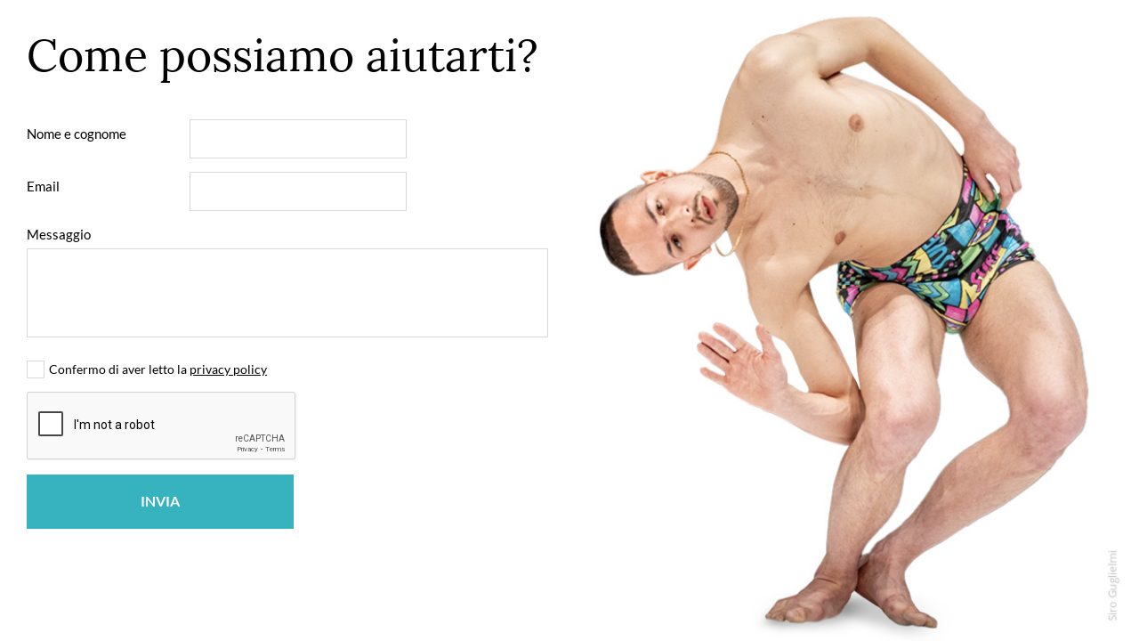

--- FILE ---
content_type: text/html; charset=utf-8
request_url: https://www.orlandofestival.it/it/richiesta-informazioni?originPage=SOSTIENI%20DANCE%20WELL%20BERGAMO%202023%2F2024%20%E2%80%A2%20%C3%88%20tempo%20di%20danzare%20il%20cambiamento!
body_size: 1167
content:
<html>
<head>
    <meta charset="UTF-8" />
    <meta name="viewport" content="width=device-width, initial-scale=1, shrink-to-fit=no" />
    <title>Orlando Festival</title>
    <meta name="description" content="Orlando Festival" />
    <meta name="theme-color" content="#FFE75E" />
    <meta name="format-detection" content="telephone=no" />
    <meta http-equiv="x-ua-compatible" content="ie=edge" />
    <link rel="shortcut icon" href="/images/favicon.ico" />
    <link rel="apple-touch-icon" href="/images/appicon.png" />

    


    <link href="/styles/app.css?v=YYKDDBYzvoyaroJsxTBsQoN_baebML3L-A7mcW3KsbA" rel="stylesheet" />
</head>
<body data-modal data-preload>
    <div id="app">
        
    <div class="modal">
        <div class="contact">
            <div class="content">
                <div class="submit main">
                    <div class="title mrg" data-mrgb="0">Come possiamo aiutarti?</div>
                    <app-inforequest></app-inforequest>
                </div>
                <div class="success hden">
                    <div class="main-title">Grazie per averci contattato</div>
                    <div class="main-abstract">Vi risponderemo al pi&#xF9; presto</div>
                    <div class="cta mrg" data-mrgt="40"><div data-blue class="button close-fancy">Continua a navigare</div></div>
                </div>
            </div>
            <div class="box-image">
                <img src="/images/info.jpg" width="540" height="550" alt="Orlando Festival" class="image" />
            </div>
        </div>
    </div>

    </div>
    <input name="__RequestVerificationToken" type="hidden" value="CfDJ8IuUB83Prf1AoLZw6Xa7mg5PChLHLqNtHtpteOn9vkArJAuoqKyT7jN4t7u4HMWeXKJG5jOz50WWrvL3ZeAE4QnNfd4yI6z3WuwmdiHqHZPr2jr7kSwhaMIC-yA7u1oc_j-b76yLQ7XEc3xSV5Vlh_8" />

    <script defer src="/scripts/app.vendor.js?v=rwVSrcLlapV3_EcSCnqbI-gkYq_wvXy2Hhup5H4ylDQ"></script>

    <script defer src="/scripts/app.js?v=2KKUa5FPcBS98scDfZQjLxOMNTH9CH-AvLpgeLcYiLw"></script>

        <script type="module">
        App.routes = { Support_InfoRequest: "/it/richiesta-informazioni", Training_EventList: "/it/formazione" };
    </script>

    <script type="module">
        App.culture = "it-IT";
        App.userCulture = "en-US";
    </script>

    
    <script src="https://www.google.com/recaptcha/api.js" defer></script>
    <script type="module">
        App.bag = {
            OriginPage: "SOSTIENI DANCE WELL BERGAMO 2023/2024 &#x2022; &#xC8; tempo di danzare il cambiamento!",
            Message: "",
            Language: "it"
        };
        App.pages.BasePage.init();
    </script>

</body>
</html>

--- FILE ---
content_type: text/html; charset=utf-8
request_url: https://www.google.com/recaptcha/api2/anchor?ar=1&k=6LekX9UUAAAAAFYdCBmr81AGii8RJAVV8O-qk324&co=aHR0cHM6Ly93d3cub3JsYW5kb2Zlc3RpdmFsLml0OjQ0Mw..&hl=en&v=PoyoqOPhxBO7pBk68S4YbpHZ&size=normal&anchor-ms=20000&execute-ms=30000&cb=mrnvtshocvvr
body_size: 49270
content:
<!DOCTYPE HTML><html dir="ltr" lang="en"><head><meta http-equiv="Content-Type" content="text/html; charset=UTF-8">
<meta http-equiv="X-UA-Compatible" content="IE=edge">
<title>reCAPTCHA</title>
<style type="text/css">
/* cyrillic-ext */
@font-face {
  font-family: 'Roboto';
  font-style: normal;
  font-weight: 400;
  font-stretch: 100%;
  src: url(//fonts.gstatic.com/s/roboto/v48/KFO7CnqEu92Fr1ME7kSn66aGLdTylUAMa3GUBHMdazTgWw.woff2) format('woff2');
  unicode-range: U+0460-052F, U+1C80-1C8A, U+20B4, U+2DE0-2DFF, U+A640-A69F, U+FE2E-FE2F;
}
/* cyrillic */
@font-face {
  font-family: 'Roboto';
  font-style: normal;
  font-weight: 400;
  font-stretch: 100%;
  src: url(//fonts.gstatic.com/s/roboto/v48/KFO7CnqEu92Fr1ME7kSn66aGLdTylUAMa3iUBHMdazTgWw.woff2) format('woff2');
  unicode-range: U+0301, U+0400-045F, U+0490-0491, U+04B0-04B1, U+2116;
}
/* greek-ext */
@font-face {
  font-family: 'Roboto';
  font-style: normal;
  font-weight: 400;
  font-stretch: 100%;
  src: url(//fonts.gstatic.com/s/roboto/v48/KFO7CnqEu92Fr1ME7kSn66aGLdTylUAMa3CUBHMdazTgWw.woff2) format('woff2');
  unicode-range: U+1F00-1FFF;
}
/* greek */
@font-face {
  font-family: 'Roboto';
  font-style: normal;
  font-weight: 400;
  font-stretch: 100%;
  src: url(//fonts.gstatic.com/s/roboto/v48/KFO7CnqEu92Fr1ME7kSn66aGLdTylUAMa3-UBHMdazTgWw.woff2) format('woff2');
  unicode-range: U+0370-0377, U+037A-037F, U+0384-038A, U+038C, U+038E-03A1, U+03A3-03FF;
}
/* math */
@font-face {
  font-family: 'Roboto';
  font-style: normal;
  font-weight: 400;
  font-stretch: 100%;
  src: url(//fonts.gstatic.com/s/roboto/v48/KFO7CnqEu92Fr1ME7kSn66aGLdTylUAMawCUBHMdazTgWw.woff2) format('woff2');
  unicode-range: U+0302-0303, U+0305, U+0307-0308, U+0310, U+0312, U+0315, U+031A, U+0326-0327, U+032C, U+032F-0330, U+0332-0333, U+0338, U+033A, U+0346, U+034D, U+0391-03A1, U+03A3-03A9, U+03B1-03C9, U+03D1, U+03D5-03D6, U+03F0-03F1, U+03F4-03F5, U+2016-2017, U+2034-2038, U+203C, U+2040, U+2043, U+2047, U+2050, U+2057, U+205F, U+2070-2071, U+2074-208E, U+2090-209C, U+20D0-20DC, U+20E1, U+20E5-20EF, U+2100-2112, U+2114-2115, U+2117-2121, U+2123-214F, U+2190, U+2192, U+2194-21AE, U+21B0-21E5, U+21F1-21F2, U+21F4-2211, U+2213-2214, U+2216-22FF, U+2308-230B, U+2310, U+2319, U+231C-2321, U+2336-237A, U+237C, U+2395, U+239B-23B7, U+23D0, U+23DC-23E1, U+2474-2475, U+25AF, U+25B3, U+25B7, U+25BD, U+25C1, U+25CA, U+25CC, U+25FB, U+266D-266F, U+27C0-27FF, U+2900-2AFF, U+2B0E-2B11, U+2B30-2B4C, U+2BFE, U+3030, U+FF5B, U+FF5D, U+1D400-1D7FF, U+1EE00-1EEFF;
}
/* symbols */
@font-face {
  font-family: 'Roboto';
  font-style: normal;
  font-weight: 400;
  font-stretch: 100%;
  src: url(//fonts.gstatic.com/s/roboto/v48/KFO7CnqEu92Fr1ME7kSn66aGLdTylUAMaxKUBHMdazTgWw.woff2) format('woff2');
  unicode-range: U+0001-000C, U+000E-001F, U+007F-009F, U+20DD-20E0, U+20E2-20E4, U+2150-218F, U+2190, U+2192, U+2194-2199, U+21AF, U+21E6-21F0, U+21F3, U+2218-2219, U+2299, U+22C4-22C6, U+2300-243F, U+2440-244A, U+2460-24FF, U+25A0-27BF, U+2800-28FF, U+2921-2922, U+2981, U+29BF, U+29EB, U+2B00-2BFF, U+4DC0-4DFF, U+FFF9-FFFB, U+10140-1018E, U+10190-1019C, U+101A0, U+101D0-101FD, U+102E0-102FB, U+10E60-10E7E, U+1D2C0-1D2D3, U+1D2E0-1D37F, U+1F000-1F0FF, U+1F100-1F1AD, U+1F1E6-1F1FF, U+1F30D-1F30F, U+1F315, U+1F31C, U+1F31E, U+1F320-1F32C, U+1F336, U+1F378, U+1F37D, U+1F382, U+1F393-1F39F, U+1F3A7-1F3A8, U+1F3AC-1F3AF, U+1F3C2, U+1F3C4-1F3C6, U+1F3CA-1F3CE, U+1F3D4-1F3E0, U+1F3ED, U+1F3F1-1F3F3, U+1F3F5-1F3F7, U+1F408, U+1F415, U+1F41F, U+1F426, U+1F43F, U+1F441-1F442, U+1F444, U+1F446-1F449, U+1F44C-1F44E, U+1F453, U+1F46A, U+1F47D, U+1F4A3, U+1F4B0, U+1F4B3, U+1F4B9, U+1F4BB, U+1F4BF, U+1F4C8-1F4CB, U+1F4D6, U+1F4DA, U+1F4DF, U+1F4E3-1F4E6, U+1F4EA-1F4ED, U+1F4F7, U+1F4F9-1F4FB, U+1F4FD-1F4FE, U+1F503, U+1F507-1F50B, U+1F50D, U+1F512-1F513, U+1F53E-1F54A, U+1F54F-1F5FA, U+1F610, U+1F650-1F67F, U+1F687, U+1F68D, U+1F691, U+1F694, U+1F698, U+1F6AD, U+1F6B2, U+1F6B9-1F6BA, U+1F6BC, U+1F6C6-1F6CF, U+1F6D3-1F6D7, U+1F6E0-1F6EA, U+1F6F0-1F6F3, U+1F6F7-1F6FC, U+1F700-1F7FF, U+1F800-1F80B, U+1F810-1F847, U+1F850-1F859, U+1F860-1F887, U+1F890-1F8AD, U+1F8B0-1F8BB, U+1F8C0-1F8C1, U+1F900-1F90B, U+1F93B, U+1F946, U+1F984, U+1F996, U+1F9E9, U+1FA00-1FA6F, U+1FA70-1FA7C, U+1FA80-1FA89, U+1FA8F-1FAC6, U+1FACE-1FADC, U+1FADF-1FAE9, U+1FAF0-1FAF8, U+1FB00-1FBFF;
}
/* vietnamese */
@font-face {
  font-family: 'Roboto';
  font-style: normal;
  font-weight: 400;
  font-stretch: 100%;
  src: url(//fonts.gstatic.com/s/roboto/v48/KFO7CnqEu92Fr1ME7kSn66aGLdTylUAMa3OUBHMdazTgWw.woff2) format('woff2');
  unicode-range: U+0102-0103, U+0110-0111, U+0128-0129, U+0168-0169, U+01A0-01A1, U+01AF-01B0, U+0300-0301, U+0303-0304, U+0308-0309, U+0323, U+0329, U+1EA0-1EF9, U+20AB;
}
/* latin-ext */
@font-face {
  font-family: 'Roboto';
  font-style: normal;
  font-weight: 400;
  font-stretch: 100%;
  src: url(//fonts.gstatic.com/s/roboto/v48/KFO7CnqEu92Fr1ME7kSn66aGLdTylUAMa3KUBHMdazTgWw.woff2) format('woff2');
  unicode-range: U+0100-02BA, U+02BD-02C5, U+02C7-02CC, U+02CE-02D7, U+02DD-02FF, U+0304, U+0308, U+0329, U+1D00-1DBF, U+1E00-1E9F, U+1EF2-1EFF, U+2020, U+20A0-20AB, U+20AD-20C0, U+2113, U+2C60-2C7F, U+A720-A7FF;
}
/* latin */
@font-face {
  font-family: 'Roboto';
  font-style: normal;
  font-weight: 400;
  font-stretch: 100%;
  src: url(//fonts.gstatic.com/s/roboto/v48/KFO7CnqEu92Fr1ME7kSn66aGLdTylUAMa3yUBHMdazQ.woff2) format('woff2');
  unicode-range: U+0000-00FF, U+0131, U+0152-0153, U+02BB-02BC, U+02C6, U+02DA, U+02DC, U+0304, U+0308, U+0329, U+2000-206F, U+20AC, U+2122, U+2191, U+2193, U+2212, U+2215, U+FEFF, U+FFFD;
}
/* cyrillic-ext */
@font-face {
  font-family: 'Roboto';
  font-style: normal;
  font-weight: 500;
  font-stretch: 100%;
  src: url(//fonts.gstatic.com/s/roboto/v48/KFO7CnqEu92Fr1ME7kSn66aGLdTylUAMa3GUBHMdazTgWw.woff2) format('woff2');
  unicode-range: U+0460-052F, U+1C80-1C8A, U+20B4, U+2DE0-2DFF, U+A640-A69F, U+FE2E-FE2F;
}
/* cyrillic */
@font-face {
  font-family: 'Roboto';
  font-style: normal;
  font-weight: 500;
  font-stretch: 100%;
  src: url(//fonts.gstatic.com/s/roboto/v48/KFO7CnqEu92Fr1ME7kSn66aGLdTylUAMa3iUBHMdazTgWw.woff2) format('woff2');
  unicode-range: U+0301, U+0400-045F, U+0490-0491, U+04B0-04B1, U+2116;
}
/* greek-ext */
@font-face {
  font-family: 'Roboto';
  font-style: normal;
  font-weight: 500;
  font-stretch: 100%;
  src: url(//fonts.gstatic.com/s/roboto/v48/KFO7CnqEu92Fr1ME7kSn66aGLdTylUAMa3CUBHMdazTgWw.woff2) format('woff2');
  unicode-range: U+1F00-1FFF;
}
/* greek */
@font-face {
  font-family: 'Roboto';
  font-style: normal;
  font-weight: 500;
  font-stretch: 100%;
  src: url(//fonts.gstatic.com/s/roboto/v48/KFO7CnqEu92Fr1ME7kSn66aGLdTylUAMa3-UBHMdazTgWw.woff2) format('woff2');
  unicode-range: U+0370-0377, U+037A-037F, U+0384-038A, U+038C, U+038E-03A1, U+03A3-03FF;
}
/* math */
@font-face {
  font-family: 'Roboto';
  font-style: normal;
  font-weight: 500;
  font-stretch: 100%;
  src: url(//fonts.gstatic.com/s/roboto/v48/KFO7CnqEu92Fr1ME7kSn66aGLdTylUAMawCUBHMdazTgWw.woff2) format('woff2');
  unicode-range: U+0302-0303, U+0305, U+0307-0308, U+0310, U+0312, U+0315, U+031A, U+0326-0327, U+032C, U+032F-0330, U+0332-0333, U+0338, U+033A, U+0346, U+034D, U+0391-03A1, U+03A3-03A9, U+03B1-03C9, U+03D1, U+03D5-03D6, U+03F0-03F1, U+03F4-03F5, U+2016-2017, U+2034-2038, U+203C, U+2040, U+2043, U+2047, U+2050, U+2057, U+205F, U+2070-2071, U+2074-208E, U+2090-209C, U+20D0-20DC, U+20E1, U+20E5-20EF, U+2100-2112, U+2114-2115, U+2117-2121, U+2123-214F, U+2190, U+2192, U+2194-21AE, U+21B0-21E5, U+21F1-21F2, U+21F4-2211, U+2213-2214, U+2216-22FF, U+2308-230B, U+2310, U+2319, U+231C-2321, U+2336-237A, U+237C, U+2395, U+239B-23B7, U+23D0, U+23DC-23E1, U+2474-2475, U+25AF, U+25B3, U+25B7, U+25BD, U+25C1, U+25CA, U+25CC, U+25FB, U+266D-266F, U+27C0-27FF, U+2900-2AFF, U+2B0E-2B11, U+2B30-2B4C, U+2BFE, U+3030, U+FF5B, U+FF5D, U+1D400-1D7FF, U+1EE00-1EEFF;
}
/* symbols */
@font-face {
  font-family: 'Roboto';
  font-style: normal;
  font-weight: 500;
  font-stretch: 100%;
  src: url(//fonts.gstatic.com/s/roboto/v48/KFO7CnqEu92Fr1ME7kSn66aGLdTylUAMaxKUBHMdazTgWw.woff2) format('woff2');
  unicode-range: U+0001-000C, U+000E-001F, U+007F-009F, U+20DD-20E0, U+20E2-20E4, U+2150-218F, U+2190, U+2192, U+2194-2199, U+21AF, U+21E6-21F0, U+21F3, U+2218-2219, U+2299, U+22C4-22C6, U+2300-243F, U+2440-244A, U+2460-24FF, U+25A0-27BF, U+2800-28FF, U+2921-2922, U+2981, U+29BF, U+29EB, U+2B00-2BFF, U+4DC0-4DFF, U+FFF9-FFFB, U+10140-1018E, U+10190-1019C, U+101A0, U+101D0-101FD, U+102E0-102FB, U+10E60-10E7E, U+1D2C0-1D2D3, U+1D2E0-1D37F, U+1F000-1F0FF, U+1F100-1F1AD, U+1F1E6-1F1FF, U+1F30D-1F30F, U+1F315, U+1F31C, U+1F31E, U+1F320-1F32C, U+1F336, U+1F378, U+1F37D, U+1F382, U+1F393-1F39F, U+1F3A7-1F3A8, U+1F3AC-1F3AF, U+1F3C2, U+1F3C4-1F3C6, U+1F3CA-1F3CE, U+1F3D4-1F3E0, U+1F3ED, U+1F3F1-1F3F3, U+1F3F5-1F3F7, U+1F408, U+1F415, U+1F41F, U+1F426, U+1F43F, U+1F441-1F442, U+1F444, U+1F446-1F449, U+1F44C-1F44E, U+1F453, U+1F46A, U+1F47D, U+1F4A3, U+1F4B0, U+1F4B3, U+1F4B9, U+1F4BB, U+1F4BF, U+1F4C8-1F4CB, U+1F4D6, U+1F4DA, U+1F4DF, U+1F4E3-1F4E6, U+1F4EA-1F4ED, U+1F4F7, U+1F4F9-1F4FB, U+1F4FD-1F4FE, U+1F503, U+1F507-1F50B, U+1F50D, U+1F512-1F513, U+1F53E-1F54A, U+1F54F-1F5FA, U+1F610, U+1F650-1F67F, U+1F687, U+1F68D, U+1F691, U+1F694, U+1F698, U+1F6AD, U+1F6B2, U+1F6B9-1F6BA, U+1F6BC, U+1F6C6-1F6CF, U+1F6D3-1F6D7, U+1F6E0-1F6EA, U+1F6F0-1F6F3, U+1F6F7-1F6FC, U+1F700-1F7FF, U+1F800-1F80B, U+1F810-1F847, U+1F850-1F859, U+1F860-1F887, U+1F890-1F8AD, U+1F8B0-1F8BB, U+1F8C0-1F8C1, U+1F900-1F90B, U+1F93B, U+1F946, U+1F984, U+1F996, U+1F9E9, U+1FA00-1FA6F, U+1FA70-1FA7C, U+1FA80-1FA89, U+1FA8F-1FAC6, U+1FACE-1FADC, U+1FADF-1FAE9, U+1FAF0-1FAF8, U+1FB00-1FBFF;
}
/* vietnamese */
@font-face {
  font-family: 'Roboto';
  font-style: normal;
  font-weight: 500;
  font-stretch: 100%;
  src: url(//fonts.gstatic.com/s/roboto/v48/KFO7CnqEu92Fr1ME7kSn66aGLdTylUAMa3OUBHMdazTgWw.woff2) format('woff2');
  unicode-range: U+0102-0103, U+0110-0111, U+0128-0129, U+0168-0169, U+01A0-01A1, U+01AF-01B0, U+0300-0301, U+0303-0304, U+0308-0309, U+0323, U+0329, U+1EA0-1EF9, U+20AB;
}
/* latin-ext */
@font-face {
  font-family: 'Roboto';
  font-style: normal;
  font-weight: 500;
  font-stretch: 100%;
  src: url(//fonts.gstatic.com/s/roboto/v48/KFO7CnqEu92Fr1ME7kSn66aGLdTylUAMa3KUBHMdazTgWw.woff2) format('woff2');
  unicode-range: U+0100-02BA, U+02BD-02C5, U+02C7-02CC, U+02CE-02D7, U+02DD-02FF, U+0304, U+0308, U+0329, U+1D00-1DBF, U+1E00-1E9F, U+1EF2-1EFF, U+2020, U+20A0-20AB, U+20AD-20C0, U+2113, U+2C60-2C7F, U+A720-A7FF;
}
/* latin */
@font-face {
  font-family: 'Roboto';
  font-style: normal;
  font-weight: 500;
  font-stretch: 100%;
  src: url(//fonts.gstatic.com/s/roboto/v48/KFO7CnqEu92Fr1ME7kSn66aGLdTylUAMa3yUBHMdazQ.woff2) format('woff2');
  unicode-range: U+0000-00FF, U+0131, U+0152-0153, U+02BB-02BC, U+02C6, U+02DA, U+02DC, U+0304, U+0308, U+0329, U+2000-206F, U+20AC, U+2122, U+2191, U+2193, U+2212, U+2215, U+FEFF, U+FFFD;
}
/* cyrillic-ext */
@font-face {
  font-family: 'Roboto';
  font-style: normal;
  font-weight: 900;
  font-stretch: 100%;
  src: url(//fonts.gstatic.com/s/roboto/v48/KFO7CnqEu92Fr1ME7kSn66aGLdTylUAMa3GUBHMdazTgWw.woff2) format('woff2');
  unicode-range: U+0460-052F, U+1C80-1C8A, U+20B4, U+2DE0-2DFF, U+A640-A69F, U+FE2E-FE2F;
}
/* cyrillic */
@font-face {
  font-family: 'Roboto';
  font-style: normal;
  font-weight: 900;
  font-stretch: 100%;
  src: url(//fonts.gstatic.com/s/roboto/v48/KFO7CnqEu92Fr1ME7kSn66aGLdTylUAMa3iUBHMdazTgWw.woff2) format('woff2');
  unicode-range: U+0301, U+0400-045F, U+0490-0491, U+04B0-04B1, U+2116;
}
/* greek-ext */
@font-face {
  font-family: 'Roboto';
  font-style: normal;
  font-weight: 900;
  font-stretch: 100%;
  src: url(//fonts.gstatic.com/s/roboto/v48/KFO7CnqEu92Fr1ME7kSn66aGLdTylUAMa3CUBHMdazTgWw.woff2) format('woff2');
  unicode-range: U+1F00-1FFF;
}
/* greek */
@font-face {
  font-family: 'Roboto';
  font-style: normal;
  font-weight: 900;
  font-stretch: 100%;
  src: url(//fonts.gstatic.com/s/roboto/v48/KFO7CnqEu92Fr1ME7kSn66aGLdTylUAMa3-UBHMdazTgWw.woff2) format('woff2');
  unicode-range: U+0370-0377, U+037A-037F, U+0384-038A, U+038C, U+038E-03A1, U+03A3-03FF;
}
/* math */
@font-face {
  font-family: 'Roboto';
  font-style: normal;
  font-weight: 900;
  font-stretch: 100%;
  src: url(//fonts.gstatic.com/s/roboto/v48/KFO7CnqEu92Fr1ME7kSn66aGLdTylUAMawCUBHMdazTgWw.woff2) format('woff2');
  unicode-range: U+0302-0303, U+0305, U+0307-0308, U+0310, U+0312, U+0315, U+031A, U+0326-0327, U+032C, U+032F-0330, U+0332-0333, U+0338, U+033A, U+0346, U+034D, U+0391-03A1, U+03A3-03A9, U+03B1-03C9, U+03D1, U+03D5-03D6, U+03F0-03F1, U+03F4-03F5, U+2016-2017, U+2034-2038, U+203C, U+2040, U+2043, U+2047, U+2050, U+2057, U+205F, U+2070-2071, U+2074-208E, U+2090-209C, U+20D0-20DC, U+20E1, U+20E5-20EF, U+2100-2112, U+2114-2115, U+2117-2121, U+2123-214F, U+2190, U+2192, U+2194-21AE, U+21B0-21E5, U+21F1-21F2, U+21F4-2211, U+2213-2214, U+2216-22FF, U+2308-230B, U+2310, U+2319, U+231C-2321, U+2336-237A, U+237C, U+2395, U+239B-23B7, U+23D0, U+23DC-23E1, U+2474-2475, U+25AF, U+25B3, U+25B7, U+25BD, U+25C1, U+25CA, U+25CC, U+25FB, U+266D-266F, U+27C0-27FF, U+2900-2AFF, U+2B0E-2B11, U+2B30-2B4C, U+2BFE, U+3030, U+FF5B, U+FF5D, U+1D400-1D7FF, U+1EE00-1EEFF;
}
/* symbols */
@font-face {
  font-family: 'Roboto';
  font-style: normal;
  font-weight: 900;
  font-stretch: 100%;
  src: url(//fonts.gstatic.com/s/roboto/v48/KFO7CnqEu92Fr1ME7kSn66aGLdTylUAMaxKUBHMdazTgWw.woff2) format('woff2');
  unicode-range: U+0001-000C, U+000E-001F, U+007F-009F, U+20DD-20E0, U+20E2-20E4, U+2150-218F, U+2190, U+2192, U+2194-2199, U+21AF, U+21E6-21F0, U+21F3, U+2218-2219, U+2299, U+22C4-22C6, U+2300-243F, U+2440-244A, U+2460-24FF, U+25A0-27BF, U+2800-28FF, U+2921-2922, U+2981, U+29BF, U+29EB, U+2B00-2BFF, U+4DC0-4DFF, U+FFF9-FFFB, U+10140-1018E, U+10190-1019C, U+101A0, U+101D0-101FD, U+102E0-102FB, U+10E60-10E7E, U+1D2C0-1D2D3, U+1D2E0-1D37F, U+1F000-1F0FF, U+1F100-1F1AD, U+1F1E6-1F1FF, U+1F30D-1F30F, U+1F315, U+1F31C, U+1F31E, U+1F320-1F32C, U+1F336, U+1F378, U+1F37D, U+1F382, U+1F393-1F39F, U+1F3A7-1F3A8, U+1F3AC-1F3AF, U+1F3C2, U+1F3C4-1F3C6, U+1F3CA-1F3CE, U+1F3D4-1F3E0, U+1F3ED, U+1F3F1-1F3F3, U+1F3F5-1F3F7, U+1F408, U+1F415, U+1F41F, U+1F426, U+1F43F, U+1F441-1F442, U+1F444, U+1F446-1F449, U+1F44C-1F44E, U+1F453, U+1F46A, U+1F47D, U+1F4A3, U+1F4B0, U+1F4B3, U+1F4B9, U+1F4BB, U+1F4BF, U+1F4C8-1F4CB, U+1F4D6, U+1F4DA, U+1F4DF, U+1F4E3-1F4E6, U+1F4EA-1F4ED, U+1F4F7, U+1F4F9-1F4FB, U+1F4FD-1F4FE, U+1F503, U+1F507-1F50B, U+1F50D, U+1F512-1F513, U+1F53E-1F54A, U+1F54F-1F5FA, U+1F610, U+1F650-1F67F, U+1F687, U+1F68D, U+1F691, U+1F694, U+1F698, U+1F6AD, U+1F6B2, U+1F6B9-1F6BA, U+1F6BC, U+1F6C6-1F6CF, U+1F6D3-1F6D7, U+1F6E0-1F6EA, U+1F6F0-1F6F3, U+1F6F7-1F6FC, U+1F700-1F7FF, U+1F800-1F80B, U+1F810-1F847, U+1F850-1F859, U+1F860-1F887, U+1F890-1F8AD, U+1F8B0-1F8BB, U+1F8C0-1F8C1, U+1F900-1F90B, U+1F93B, U+1F946, U+1F984, U+1F996, U+1F9E9, U+1FA00-1FA6F, U+1FA70-1FA7C, U+1FA80-1FA89, U+1FA8F-1FAC6, U+1FACE-1FADC, U+1FADF-1FAE9, U+1FAF0-1FAF8, U+1FB00-1FBFF;
}
/* vietnamese */
@font-face {
  font-family: 'Roboto';
  font-style: normal;
  font-weight: 900;
  font-stretch: 100%;
  src: url(//fonts.gstatic.com/s/roboto/v48/KFO7CnqEu92Fr1ME7kSn66aGLdTylUAMa3OUBHMdazTgWw.woff2) format('woff2');
  unicode-range: U+0102-0103, U+0110-0111, U+0128-0129, U+0168-0169, U+01A0-01A1, U+01AF-01B0, U+0300-0301, U+0303-0304, U+0308-0309, U+0323, U+0329, U+1EA0-1EF9, U+20AB;
}
/* latin-ext */
@font-face {
  font-family: 'Roboto';
  font-style: normal;
  font-weight: 900;
  font-stretch: 100%;
  src: url(//fonts.gstatic.com/s/roboto/v48/KFO7CnqEu92Fr1ME7kSn66aGLdTylUAMa3KUBHMdazTgWw.woff2) format('woff2');
  unicode-range: U+0100-02BA, U+02BD-02C5, U+02C7-02CC, U+02CE-02D7, U+02DD-02FF, U+0304, U+0308, U+0329, U+1D00-1DBF, U+1E00-1E9F, U+1EF2-1EFF, U+2020, U+20A0-20AB, U+20AD-20C0, U+2113, U+2C60-2C7F, U+A720-A7FF;
}
/* latin */
@font-face {
  font-family: 'Roboto';
  font-style: normal;
  font-weight: 900;
  font-stretch: 100%;
  src: url(//fonts.gstatic.com/s/roboto/v48/KFO7CnqEu92Fr1ME7kSn66aGLdTylUAMa3yUBHMdazQ.woff2) format('woff2');
  unicode-range: U+0000-00FF, U+0131, U+0152-0153, U+02BB-02BC, U+02C6, U+02DA, U+02DC, U+0304, U+0308, U+0329, U+2000-206F, U+20AC, U+2122, U+2191, U+2193, U+2212, U+2215, U+FEFF, U+FFFD;
}

</style>
<link rel="stylesheet" type="text/css" href="https://www.gstatic.com/recaptcha/releases/PoyoqOPhxBO7pBk68S4YbpHZ/styles__ltr.css">
<script nonce="1z8zPF5k-Nf_5Zf2o0ebzg" type="text/javascript">window['__recaptcha_api'] = 'https://www.google.com/recaptcha/api2/';</script>
<script type="text/javascript" src="https://www.gstatic.com/recaptcha/releases/PoyoqOPhxBO7pBk68S4YbpHZ/recaptcha__en.js" nonce="1z8zPF5k-Nf_5Zf2o0ebzg">
      
    </script></head>
<body><div id="rc-anchor-alert" class="rc-anchor-alert"></div>
<input type="hidden" id="recaptcha-token" value="[base64]">
<script type="text/javascript" nonce="1z8zPF5k-Nf_5Zf2o0ebzg">
      recaptcha.anchor.Main.init("[\x22ainput\x22,[\x22bgdata\x22,\x22\x22,\[base64]/[base64]/bmV3IFpbdF0obVswXSk6Sz09Mj9uZXcgWlt0XShtWzBdLG1bMV0pOks9PTM/bmV3IFpbdF0obVswXSxtWzFdLG1bMl0pOks9PTQ/[base64]/[base64]/[base64]/[base64]/[base64]/[base64]/[base64]/[base64]/[base64]/[base64]/[base64]/[base64]/[base64]/[base64]\\u003d\\u003d\x22,\[base64]\\u003d\\u003d\x22,\x22w7svw4BVDcOuGirDv0HDhMOmw7oTw50Vw4YSw4ofUTxFA8KJMsKbwpU3IF7DpxDDmcOVQ1sPEsK+KHZmw4sjw7vDicOqw7TCucK0BMK0dMOKX3/DvcK2J8Kfw4jCncOSI8O1wqXCl3rDqW/DrQzDgCo5AMKYB8O1QT3DgcKLAnYbw4zCsD7Cjmk3wq/DvMKcw7MKwq3CuMODKcKKNMK6EsOGwrMNKz7CqXptYg7CncOsahE+BcKDwos2woklQcOww4pXw71twrhTVcO3O8K8w7NYfzZuw699woHCucOKS8OjZT7CjsOUw5dGw7/[base64]/CnsOYdcKZw6XDtk3DmFPDpcOfwrDCpz9YDcKZwqfCggbCsHfCqsK+wrLDmsOKYmNrMH3DokUbegVEI8OvwprCq3hoeVZzdTHCvcKcQsODfMOWDsK2P8Ojwr1QKgXDuMO0HVTDt8Kvw5gCBsOvw5d4wpLCtndKwrnDulU4JsO+bsOdTMOKWlfCgn/DpytVwq/DuR/Csl8yFWbDq8K2OcOgcS/DrEN6KcKVwqhWMgnCjBZLw5pyw7DCncO5wqJTXWzCog/CvSg5w73Dkj0cwr/[base64]/Dv8KIwphqwpgTwrjCohPCu8ORVsKLwrloexoWFsO8wokZw5jCpMOZwox0AsK/[base64]/[base64]/HcKGUsOBw5tFw70lwqkvGAvCm8KqZyfCnsKxZMKGwptUwrxjGMKFw6bCvsOMwoTDqQ/Dk8K8w7XCvsKtUlfCtnASTcONwo/DgcKqwp9sEDc6IEPCqCZ4wq/CvHg8wpfCksOAw7/DrMKdw6nChnnDmsOjwqPDgVXCrgbCrsKoDwtRwphtVTfCkMOhw4bCtgfDokDDpsOBOApfwokUw5gvbAEJV1o6dTUGBMOyAcO9AsO8wq/CpQXDgsO0w7tEMQUoewDCsigEwr7CpsOAw7vCq0RLwqnDqyJSwpTCiAxSw5Y7OsKiw7AuDcKow49pYwIxwp3Dn210BGEwfcKNwrVHTg00YsKRVWvDlsKrCArCpsKEA8OjA1/Di8Kuw6R4BsKCw6Fmwp/[base64]/DtsOlODPCpcKfdRjCu8ONwpJEwqfDsMKzwrBvZMOVwq92wqckw5LDmlc3w4xDZMOXwqogEMOhw6TCgcO2w5YTwqbDvsO0csKxw61twovCoAMNB8Obw6YLw4/Cg1PCtkrDuhoDwrN8T3jCuGXDgz48woTDgsORVAxUw6BkA2PCocODw6/CtTjDrBbDjD3ClMOrwolyw5I5w5XClVvDucKnacKbw7IwaF9fw4ktwpJoTkpfa8Kqw5R8wonDgBcVwrXCiVnDinzCjGFBwovCjMKHw5vCgyUHwqBJw5lEEsOIwoPCjMObwpvCo8KAaUMdwqbCkcK3bi/Dn8Oew4orw4LDh8KHw6lqL0/CksKtYxfDtsKow6snfFJRw5VwEsOBw5/Cr8OqCXoIwrQAJcOKw6I3F3l5w7hiYhfDrcK4RQDDmGkhcMOywrPDrMObw63Dp8Ofw41dw5fDk8KcwpRMw4vDt8OKwpHCiMO8egw3w6rCpcOTw6vCng4/NDtuw7nCh8O2B3TDtFPDlcOaayTCh8OzYsK0wqXDmMKBw4HCssOKwrBtw5Mwwq9Zw4LDpFjDiW/DolfCrcKXw5zDqRd7wrVFesKzP8ONEMO0wp7CgcK0d8KnwoxDNH5jF8KWGcO3w5o4wpZALMK7wp8JVAFbw4ouXMO3wpIWw6LCtklfMkDDiMONwr/DoMOnGSzDmcK1wokrw6IuwqBiZMOhYVMBPMO6VsKGPcO2FRHCmGU3w6HDpXo2wpNrwpgZwqPComQ+bsO/w57ClAsjw6XCiR/Co8KwOlvDocOPD0NXY1EpKMKvw6LCtmTCp8OYwo7DjEHDpcKxUSXDvVNUwqt5wq1jwo7CksOPwqRRQcKaGCrCnTLCgSDCmQXCm1o0w4LDssKLGDYMw48Cf8O/wqAGYMKzY0h4asO8L8KGZMOOwqPDn3rCrnxtEsOsHkvCgcKIwobDiVNKwoxMEcO+McOhw77Dkh9tw6/[base64]/Cv8ObwpnChcOuLcONw4HCsBTDi8Okb8OCFm0+F2Y0YsKCwo/CoA8Cw7PCpGHCoBXCqB9qw73DgcODw65yEFEkworCtgTDkcKlCmkcw4AdacK/w4MWwqMiw7rDnGzCk39+w6JgwqEPw4XCnMO7wrPDmsObw7IGFcKKw4jCtQTDm8KLfU7CoFTCl8OwBETCvcKFeWXCoMOYwpcpJg80wozCtU4bUcOdV8OnwqHCkQTCisK5dMOswp/[base64]/[base64]/w7ZTFcKyMcORbBsfw6/CicKvw4fDilHDgE/DjG5zw4V8wrJHwqjCoipawrnDhQkfXsKIw6BhwpXCpcKuw788wpMALsKLdnLDqFZPMcKaJBAkwqLChcK8QcOsFCYcw7hYecKiOcK/w6g7w7rDtMOwawcmw7Emwp/[base64]/Cu8OwwpwWwodfw7bCv8KMQAHDrTbCj8OMWWNBwplMCGrDi8K1LsK/w4J7w4kdw5fDqcKAw4lkwp/CoMOkw4vDkE08bw/ChcKywpvDj0xGw7Z2wrzCm3NqwrbCmXrDpsKjwqpTw5TDr8Oywp8oecOaLcOQwqLDi8K5wqNFVV4EwotBw5vCm3nCrxQmUGcBNWnDrsKhC8OmwqF7NsKUTsKkcm96XcO4cx0VwpNKw6MyW8KqS8OGwq7CimvCnTJZR8KwwrDCly0sJMO7FcOmTCQYw73CgsKGJ3/Dk8OawpMyD2rDnMKIw7Bja8KOVC3DulhKwqxzwqTDjcOfeMO+wpbCp8K4wp3CgS9pwpHDjcOrSj7Cm8KQw5JGDMOAJj0WCsKqcsOPw7vDpGwqGMOIV8O2w4bCkUHCgMOcXMOwIQLCtcK/EcKEw6oxXjsEScK6OcOVw5rCksKwwq9LV8K0M8Omw7dUwqTDpcKBGkDDoU04wq5BUHJvw4zDvQzCi8OvTXJmw5IAPgfDjcO/w7/[base64]/DnMKCB8KPejFYDDliXMO+w5zClcKKbTVOw4VGw7TDgMOiw4stw5zDugEEw5bCqxnCj03Cq8KAwp4NwqHCu8Oqwp0qwpjDmcOrw5zDucOSEMO9LV7CrnknwovDg8OAwpxjwqfDtMO+w70kGgbDisOaw6gkwo9VwqHCqQthw50/wpXDv0xRwpBYFnHClsKOw4kgMXYBwo/ChMOhCnpQMMOAw78Xw5EGXzxaLMOlwqgYeW59WxYowpgDf8Ogw6cPwpkQw5fDo8Kjw4QuYcKkVkHCqMOIw6LCuMKXw79kCsOtfcOOw4XChENPBcKRwqzDicKCwp8bw5bDmyVIR8KifG1RFcOew5lLHMOge8OzBFzCm0pUP8KwbSrDg8O/VyzCssKFw7DDmsKIJMOBwoHDk3TDhMOUw6LDhADDjEzCmMOdFsKaw6dhSghfwrcSCSgFw5TChMOMw6vDk8KGw4DDssKEwqByTcO4w53DlMOow4MjUQfCiX9yJmEjw50cw5NBwqXCkUvDqm4+Ew7DmsOcUVPCqTbDjcKsNwfCtcOBw4nDvMKOfWJaMyFpAsK/wpEpJhDDm2QXw5rCm2V0w7pywpLDtsOJfMO/w4PDvMO2CWvCgMK6JcKuwpc5wrDDg8KHSHzDuzJBw7XDpUZeQ8K3QRpIwpfCr8Krw5nDmsKnX1HChGB4LcOdVsOpT8OIwog/Aw3DmsOCw5rDnMOmwofCsMK2w6oHIcKpwozDgMOUfwvCp8KDScOfw6okwq/CvcKRwo9iMsO/SMK0wrIRwq/Ch8KnYiXCrcKWw5DDmF45wqcfS8K0wplQa1rDjsOEGFYaw5LCuUQ9wq/Co23Dig7DhCbDrXpowqLCuMKbw47CtsKBwpUqXMKzf8KMEsOCJhTCosOkLwZgw5fDkHRVw7wEIwwqBWE0w5bCo8OCwprDmsK7wq1Vw51LXj80wrZXSBHCm8Osw7nDr8K3w7PDkinDsUsow7DCscO+KMOOayzDp07Cg23Cg8K/Yy4jVU3CqkrDq8KnwrB6TSpUwqXDhTQ2RXXCgHnDk14xezjDlcKqcMOpSxZKwol0J8KNw7szS38+XsOaw63CpMKVVDdRw6HDn8KUP0tUcsOlCcOrSCXCiUo/[base64]/DmsOQw4k/anzCrgpCw4bCrXrDkMOzZ8KlUsO6fXrCrcKZVGvDpUEyVcKdTMOiwrkRw4pCPA1Ywo0hw59jVsOOP8KhwpZeNsODw53CgsKZAFR7w45bwrDDtj1iwonDqcKmOGzDmMKUw6VjDsO7OsKow5DDmMOrG8OvcQkKwp8+ecKQI8Kewo3ChgxJwr8wAmdaw7jDncK/IMKkwq9Cw4XCtMKuwr/Cn3pUPcKiH8OnPCzCvWjCsMOMw73DuMKzwrHCi8O9DnAfwod5SHdmQMOPawbCnMO7V8KOT8KFw7zCiH/DhwMBwp9Fw54GwozDtWYGMsOMwq7DrXcCw6RXMsKfwprCg8O4w4x5EcKcOixiwovCtsKFe8KDcsKKMcKgwr9ow7vDlVp7w7xmX0crw6fCrcOfwr7CtFBkRMOcw5LDk8K8XcOOHMKRYB8/wrplw5/Ci8Kew6bCusOpacOYwpdYw6Agf8OhwobCoUZYbMOyNcOEwr1AA1LDgHPDuQrDhQrDpsOmw68lw5LCsMOZw51qTz/CuRzCokZXw4laaUvCvgvCmMK7w40jNX4qwpDCuMK1wp7Ds8KiLnhew5wmwq1fDCMIP8OYVRjDr8K0w67CgcKAwoHCiMOGw6nCsDHCn8OELADCm34/FkFmwrHDq8OXf8KjAsKMckTCscKQwowqSsKEeUdfasOrVMKfUV3CtHbDhcKewpPDqcO+DsO/wozCr8Opw7bDo1Qnw5kJw5M4Bl00US9BwrDDq3/CmX3Cgy7DqTDDtjvDjwrDqsO2w74SN27CvUBgQsOawpEZwqjDicK7w6Emw6kxesObO8KuwpJ/[base64]/ChMKSLcK3wqPDqTjDgB8gwqoRw6FAwrchKcO6X8KSw6snZk/DrnHCuVbCmcOmERdiU3U/wqrDrwdKMcKAwrh0wpkBwrfDuhrDt8OUB8KERsKXA8O2wpdnwqwZb0M6DkA/wrEgw78Ow7o5ay/DrsKobMOUw51dwovCssKew6zCrUdzwqLCh8KNPcKrwoHCgMOsIF3CrnXCqsKOwrzDusKURMOZPR/CqcK/[base64]/CgjjDgE5hLcK9KsOZw5PDs8Oxw4N1LGR+exkQSsOYFsKDMcOTAlnCi8KVR8OiKMKBwrjCgx3Cnl4MYUIew6nDs8OOJjLCpsKKFWvDq8KTTBnDmybDg1PCqwTCoMKGw68gw7jCuQd7bEPDiMOFcMKPwr9NJAXCh8OnDTVGw5wsHRpHDU9hw7/ChMOOwrBLwpjCo8OLIcO/[base64]/Di8OPf8KneMOwY1N3woVuw4wLeMO3wr7CgMOswolFLMK6NhE7w6ZIw4DCsFnDo8KFw58ywrrDmsOOBsKUOsK+RSdrwqZTDSjDnsKaHWtuw7bCp8Kpc8OzJxrCgHTCuRgafsKwaMOJYcO4FcO7GMOXGcKIwqvCig/DggXDncKQSVfCu1XClcKQYMOhwrPDgMOWw7NCw5PCvG0kNFzClMKhw7PDsTfDusKywrADCMOvC8KpZsKqw70tw63Dvm3DqnTChHDChyfDmBHDtMObwpF0w5zCvcKTwrsNwp4TwrkXwronw7zCisKnWQjDvhzCtgzCocKVUcOPQ8KRCsOlZcO6HsKHPl15Hz/ClsKPTMOFwrEUbTk2C8KywqBOZ8K2CMKBEMOmwo7DoMOLw4w1ecORTCzCi2XCpX/CvFbDuxVmwo4OZEYresKfwo7DlVLDoyo0w6nCq2bDuMO1VsKowqxwwqHDuMKewrZNwrfClcK9w5low7Fvw4zDuMOnw4/CtRDDsjjCpsOEWBTClcOSCsOhwqPClkjDjsKaw65tacKFw68uUMOBZcKhw5UmLcKXwrDDsMOKYSbCr37DvkUBwo4ASl1WKhzCqSfCvcOrHBxPw44hwqV7w63CuMKhw5cHJcKww7R0wpkvwrfCpAjDpnPCs8KuwqXDsUnDnMODwpHCuDbCpcOsSsOlKgDCmj/ClFnDt8KTOXRGwpnDncKtw61keAxFwoHDm0jDhMKLUSLCo8OEw4zDo8KDwpPCosO4wrAxw6HCohjCkAXDswPDqMKgCknDlMO8W8KtfsOySgpjw6bCgB7Dhycgwp/[base64]/ChsOCwpXDmsOmw7c4JsOQWsOwwpfClsKNw5QcwprDuMOkGR95DEVAw5YpEHcpw5NEw7wwFCjCmsOpw4JEwrdzfCfCpMKHRSHCkzw7w6/CgsO+fnLDuhpew7LDnsKrw6bCj8KpwqsXw5sOBElSMsOWw7XCuSTCt09mZQHDnMOyVsKFwrjCiMKGw4rCpsKUw7DCsg9Gw51LAMKuFcOFw5jCm0AEwq8/VMKxKcOKw6LDmcOawoVbZ8KJwpAOBsKhaSlVw4/CqsK8wrnDmhIyf2Rya8KKw57DuSR2w6cbT8OCwqtsE8O0w4rCon9IwoFAwqdbwqR9worDsXrDk8OnKlvDuFjCrsOMS2bCvsKjdC3CicOsemM+w53CqnDDgcKOC8KHexbDp8K5w7HCrcOBwpvDjFQda0FfTcOzGVdRw6decsOZwoU/KGtuw7rCgEIJLyYqw7nDpsKsQMO0w45Jw4JGw64RwrLDkF5HJRJ/OypSLi3Cv8OKbxdRKw3DpTTDkEXDgMOQHkJOOm4ua8KCwqPDtFhSMC88w5TCnsO7AMOyw6IkY8OkG3ZPJU3CjMO5CnLCqTp+DcKEwqDChcKgPsKaBMKJATvDtcOUwrfDkCLCtEozUsKvwo/DvcOSw6Jlw6sOw4bCun/CixRjB8KRw5rCn8KVPg1weMKpwrlUwqTDonbDv8KnTGcjw5QlwpRbQ8KdETQcesK6fsOhw6LCu0NrwqgHwqjDuWYVwqAtw7rDh8KZKcKLwrfDhB1kw7dpCzRgw4nDjcK4w73DusKMUxLDjj/CkcKdSA8yFF3Cl8KEZsOyThZ2FCUyC1fDq8OSAnUoUU9cwpnCuwDDssKUwolYw6zCsBsfwp0Tw5NrY3vCssO5I8Ktw7jCusKvdsO4V8OhMBRFMCx/UyFYwrbCpEbCk0JpFkvDosKFFVvDqcOXSFPDk1wcUMOWU0/DrcOUwqLDoU1MXMKqQMKwwrNRwoHDs8OycAljwqHCscOnwrgeXCbCksOywo5Mw5bCsMOhJMORVTlXwqPCi8O3w654wpDClFXDhgo0dMKvwo81N0ofNMKRccOrwo/DlsKnw6PDgcKzw65JwoTCpcOjOMO1D8OcMwPCqsOrwoF7wrsSwok4QxrCpgrCqiVwJMOCDW7DlcKHLMOdYlfChMKTR8OWBX/[base64]/[base64]/[base64]/[base64]/wq1qwoJmwosTdA/[base64]/DtMK8EsOJwr5VESYPw5duJwlhw60eEsKJKikwwpvDk8KRwpMcdsOwecOQw6bCmcKPwodywrHDhMKKIMKgwqnDjXvCn245SsOCPTXCjX3CmWIRQnzClMKIwqpTw6pIUcO8ZTbCnsOxw6/DvcOkB2TDp8OPw4dywq98CHN1AMKlXyllwrDCj8OUYhVnbVBaL8KVZ8KyNFLCrjofCsK9fMOLNl4mw4DDm8KRc8Owwp9BXGzDjktbQWvDiMOUw5jDoA/CgSXDmULCvMOdNBJQfsKtSgdBwqUcwpDCgsOsJ8K7FsO7IQl8woPCj1EwFsK6w5nCpMKHDMKLw77DrcORS11ZJsKcPsO/wqzDuV7Cn8KtNUHCjsO5bQnCgsOdbB4Uwp8VwqV+w4HClAvDtsO4w4lsQcOSMcO9L8KTZMOdUcOZQMKZBcK1wrc0wp0+w540woRdVcORfRrCksKEbgAAbydwHMOha8KEJcKPwqgXWHDCgi/CslXDu8K/[base64]/DjX50w5JEwoBHwqwLwqbDu3p+d8K1BsOBw4nCrMK3w7Jzw6PDqsOJw5fDv34MwrQiw7rDthjCkVnDt3XDtlPCtsOqw4/Dv8OdG3ZJwpcHwofDglDCrsK8wrzDjjFfIRvDgMOmWn0vL8KuXBo3wqjDq2bCkcKtRW3CscK/DsOHw5XDicODw4nDqMOjwobCjnNqwp0NGcKew7RCwr9AwpLCnyjCk8OFfCfCucO/[base64]/w5zCojrCmsKwHMOEwpLDnsO8wrnDsCVRw6LDrFhAw4vCs8OFwoTCgWFawrzCskHCksK0NMO7w4LClWcgwoxVUmXCn8KPwoADw6NgWE5Zw6/Dj11swr97w5bDlAsyYAVcw7pYwrnCrn4ww5VSw67DvHTCgcOHUMOYw6XDlMKpUMONw7URb8KLwpAywqQww5fDlcOfBFw2wpnCisOawqc/wrbCoxfDu8K4FyjCnUMywqTCtMKwwq9nw6d4OcKsPlYqGU52esOYBsKKwptbeCXCucOsWnnCksOVwqjDhMOnw5YsUcK3GcOiD8O/dUE6w50wDy/CsMKxw7AMw54TUg9Sw7/DqhXDnMOcwp5dwoZMZsOhOMKgwpIyw5YDwqTDlgvCocKfFCcAwrXDhhHCi07ClVvDkHzDiRbDucOJw7JBMsOnAmNtC8OfUMOYOh5CAirDlynDjsO8w6PCvAp6wow4YVIVw6Q2wq5+wo7ChTPCl3ZLw78ORXPCucK4w4TCk8OSL1JHTcK9GD0KwoF1LcK/AMOvZMKqwrAmw7XDncKJwohtw6ltGcK7w4DCklPDljpew7jCm8OGM8KYwrdOMA7CvkDCrcOMB8OWOcOkKhnClxcJEcK6wr7CocOMwo8Sw5fCpMKdecOQOEJLPMKMLS91GXbCmcKBw74qwrzDnjvDucKZWcO0w58DTMOrw4jCksOCcAnDiwfCj8Kdb8Oow6HCtB/[base64]/[base64]/CpzfDuMORw7fDhcO/NsKHwq4OIMOkB8OZwonDn2LDlAsaA8ObwqIwCCZXQlMdNsOebW7DtcOpw7w/wp59wqFaOg3DoiPCg8OFw6zCr34ywpTCl3pRw5zDizzDo185dRPDg8KNwqjClcKSwrwuw4/[base64]/DqsKwOsKbN0sbEsKRNRREBys8wpvCt8KEN8OQw4x/ZR/[base64]/RG/CocKYwojCo8O+w4zDsMKKBsOLGcOQwoLCmXTCpMKyw4sPfVpfw53DsMOGVcKKPsK+MsOswr4BQhsqYiBHQ2jDlyPDpGnCjcKrwrHDkGnDvsKSaMKPe8O/HG8dw7AwLl8Jwqw+wr3DicOWwpR3RX7DicO8w4TDjWbCtMOYwrRRO8OlwoEqWsOgb2fDujhEw7BqQFnDuDrCpFrCsMOxEsKKC2zCvcO7wpnDuHNyw4DCu8OZwp7CtcOZWMKyJlQOOMKrw7tEGDbCogbCtF3Dt8OFKFI/[base64]/NMKmw5Qow4XDkMKLw7QaM8KkOcOyw6nDryBgKETDmyDCkFnDp8K9QMOrMQkvw7F3AGzDtsKJF8OHwrQjw7wywqoqwrzDncOUwqPDtmpMB1vDj8O/w57DkMOfwr7CtX9Jwrhsw7XCqFLCgsOZLsKfwp7DmsKBRcKzYnk9EMOswpPDiD7DqcODR8Kvw5h4wpMlwoHDp8Ovwr7DmXrCh8OjL8K3wrbDuMKzbsKbw4Mvw6IPw49VGMKywrBhwrM/dVPCgR3DiMOOCcKOw5PCtVfDoQ5lLSnDucK7wqnCvMOIwqjDjsKNwrXDtDvDm0MjwoJmw7PDn8KKwqTDpcOSwoLCpDfDnsOmdEgjTnNGw4XDuSvDrsK1c8O9IcO/w7fCuMOSPsO5w63CmlDDnMO+b8OpPBbDnHYfwrxUwqJ/[base64]/w4wqw7ALwoBwasODB3nDu8KhJMOqG2NpwpHDtTHDj8OQwo5qwo8cVsO7wrIww61Qwr3Do8OFwqUxNlNxw63Dk8KRVcK5WCzCth9EwqbCg8KAw6I/[base64]/CtcOEwq/Cl8K8EcKtw7PDlWgaM8KlwrtKwoLChcKSBB3Cu8KVw5LDnigiw4PDlVI2wqMqIMKpw4oIKMOlUMK+AsOPe8Ohw6HDlh/CmMK0S0QaYUXDsMO0EcKWHCBmWwIGwpFhwpYzKcOFwp4TNDdhA8OCccOFw7LDpnbDjsOTwr7CszjDui/[base64]/w7Ida2PCoFHCtC/[base64]/Dsh3CokbCm2sbcsK2Q8Olw5QGTSrDp8K+CsOfwr/CuDRzw63DgsK6IhhqwoR4UcO1w7R7w6vDlxXDknbDh3jDowUkw55cfwTCqWnDoMKCw4NERA/Dg8Khc0Y7wrnDvcKqw7LDsxphc8KDwrZ7w70fecOqNsOPb8Kbwrc/E8OCKsKCTcOkwoDCqMKNYRYJUhR0KBlUwrR5w7TDuMKVZcKeaSfDgcKxTxc6HMO9PsONwpvChsKqdDhaw4nCs0vDp3HCvcOGwqTDkBtJw4EzLSbCtVbDmMOIwoZkLyIKDzHDol/[base64]/aiHCoQHChMKvwqZBwrHDiDPChsK/[base64]/CsV/CpnloaShTw4grwojClWjCmhLCtUh0RkgNY8OCIMObwqrCtzDDqj3Ci8Ome285dMKSATQ/w48MWmtBw7QowrTCpsKXw4HCocOdXQZjw7/[base64]/[base64]/Dn8KNZsO+w5xcwqNDccOswpoGE8Oyw5skPCnCisKmXMOIwp7DiMOSwqPDkS7Cq8Opw7lBLcOnCMO4QgjCrA7CvsK7alXDt8KdYMKfIkfDi8KKJRcrw7PDoMK6DMOnEVjCkyDDkMK3wrTDmGYTenoQwrQDwpcew5PCpX3DrMKRwqnDrwk3D1k/wrkEFCsmYj7CsMOVMcKoF1ppEhrDgsKHNWPDl8OIVWDDj8O2HMOawp0Mwr8CTTXCosKTwrHCpcKKw43CvcOlwqjCuMKAwp3CvMOqUMOQPB7Dv3/CnMOFR8O6wpAuVipqIQnDvCkeWWDCkREuw6w1OGcINMKlwqPCvcOnwqDClDXDoF7CoCZNaMO1UMKIwqtqbEnCpFtVw4ZXwpzDsRtuwqnDlyXDq1BcXCLDqn7DohJFwoUfPMK3bsK/[base64]/DvcODw4ZXUnVUw4k4M8KtwoDDkgIswrnDsnPCrCTDlMKfw68oUcKYwrFNLhNrw6XDiEZ9T0ktWMKvdcOrbyzCqnLCoTEHKAIsw5zDjHobB8KPF8O3QAzDlk5xGcK7w5QSbMOLwrtEWsKRwrbCo0AVen9MGDkpLcKfw43Cv8OkG8Kqw4tPwpzCuWHClXV2w6/CsGTCiMKlwoYewo3Dn07CuGlcwqYjw4rDrSorwpEdw5bCv27CnnR/LmZBaSZ4wo/CjMKIE8KrZR02ZMO7wpjCh8OJw67CqMOWwo0vACjDjDFYw5EGXsKewoTDgUzDoMKYw6cTw5bCqsKkY0HClsKpw6jCu0olHDTChcOgwqZJIkhqUcO/wpDCu8OMEHQTwrDCtsOnw7/Dq8KOwoc/WcOYQMOww5E4w6LDoH5TRCcrNcK0RTvCm8OKblliw7bDj8Kfw7Z4DSfCgB7DhcOlFMOuRi3CsS0dw6QqKSLDrMOqY8OOOB1GO8KEVlcOwokyw5/DgcOCTQ3Cj0xrw53DosOlwrcNwprDoMO4woDCrF7DvxgUwrPCm8Ozw58AG1g4w6dUw7sAw4XClF13V3PCshLDlg5wCh4fCsO1SUUwwoAuWwFkZQ/DmkBhwrHDqsKewoQIIgzDjWUPwo86w7LCiA1pZ8KeRytZwpp7P8OXw6oRw6rDlWp4wo/CnMOnYUPDiw7CoWR8woETAMKow681woPCm8Oew6DCqGdHTMK4ccOPKifCsiHDo8KtwoBcQMOhw4dqScO2w7Vvwop5KcK9KWTDoUvCn8KEHHMIwpIaHijCvxtHw5/CisOybMONWsOMK8OZw4TCrcOew4Jrw5cuaTrDsnR7QkFEw5FadcKZw5gtwrHDiEJEL8ONYhVRTcKCwofCsw8XwqBbdX/DlwbCoQ/[base64]/Cp8O8wrZjY8KWw6fCs3vCgU13woV/w5IpworCt1QFw5jDtm7Dg8OgYlMQEDUWw63Dq0YqwoVnY3sQVStJwqc2w5bChyfDlxrCpkR/w5kWwoA+w6xMHMK5LkfCllXDlMKwwqMQP2FNwovCnh46XcOWUMKlG8O1J1grLsKqLzpVwr91wqZCUMK9wqbCt8KbS8ORw5TDtGhWNFLCkVrDlcKNTmfDj8O0WSN/F8OwwqsCPlrDugbCuTTDo8KAC3fDscOzw7otSBw1NnTDgwTCmcKuBhBzw5ZRfTLDo8KuwpVEw508IsK2wo4Hw4/[base64]/DiAzDiMOgIlwTWcO9X0zDi289e1gswpDCtcOkIUY5ZMKdb8Ojw4UTw5fCo8O9w75wYzAHJAlUK8OQNsKAX8OUFELDoFvDiC/Ctl1VAA4gwrAgAXrDtmAvL8KMwrAEaMKtw6lxwrVuw4HCmcK5wr/DuAfDiVbCqDd0w60twoLDo8Ozw7DCgTgCwqjDqUDCosOaw6k/w7TCi0fCuw8WaG0dZQrCjcKxwq9QwqbDmFPDucOCwpw5w7DDl8KdZcK8KcOjNQvCqykuw4PCqsO+w4vDp8OIEsO7BAICwrVTQ13DrsOHwpk/w4rDqCvCoWHCk8KLJcOlwoAhw4N0Bk/CqkrDtAlKdx/CsnzDs8KXFynCjl98w4nCm8OSw7vCjXBaw6BQFRHCsCp/w77DkcOJHsOYTjw/JWXCoTnCm8OAwrjDqcOHwqDDoMOpwqFRw4fCnsOwZTA8wqJPwpzCn1DDpsOiw5J0Q8K2w4ocJcOpw7wNw4VWfVPCuMKfM8OcV8OawonDkMOVwrlpb386wrPDlkhJalDDlMOwfzNuwpXDncKQwoQcRcOHGU9lE8KxLsO8wpvCjsKRRMKkwo/DqsO2TcOQJMKoYwZFwq4+ODsCacOBfFw1Kl/CvsKDw59TVXJxZMKOwpnCr3QKIDUFD8Kkw7/DnsOjwq3ChcKGMMOQw7fDn8KtTHDCpMO1w4TCn8O1wpcLIcKbwpzCiG3CvA3CoMOZwqbDlEvDky9vLRhJwrIGLMOyPMOcw4NXw4YUwrTDlMKFw5ssw6/CjW8Ew681dMKuOQXDqSRBwrtawoFdcjPDvSEpwrcXTsOKwoAHF8OZwqoOw6QIZ8KDXC4RJsKERsKLekc3wrB+emPDmsOwFMO1w4vCrR/DmkHCs8OCw4jDrEJgLMOMw57CqcKJT8OqwqNbwq/[base64]/w7Iiw7/CqQvDpcKDX3c2FwrDtcKRw5oVw7dYZwTCh8Ovwr/ChMOCw6/CrxzDosO1w4sJwqbDqsKCw711EwrDj8KXcMK2I8K+Q8KVQsKvacKhcB4bQRDCiwPCvsOMSkzCi8KMw5rCv8OTw5fClwHDoQ86w7vCgnZ0VXTDqSE8w7XCmT/DjjQjIyrDmAQmEMK6w5Mne1fCo8OkJMOZwp3ClsKGwqLCscOew78EwoZEwqfCvCsxRHwvIsKywoxow4xnwocbwrPCrcOyH8KGYcOsXlxwclwHwpIeBcOwPMKCCcKEw4IVw7J2wqzCsRNbSMOIw7nDiMOCw5oEwqnDp0/DiMOFdsKYA10TYX/Cr8Kzw4TDssKZwrXCtzbDn00YwpcbB8KlwrTDuT/ChcKSacObfTzDl8KDSkR/wqbDtcKFRGvCt0A6w6nDu1EjaVdbHARMwqV8WR5kw6rCgiRkbifDo3fCqMOywo4zw7XDk8OxO8KFwrkCwqXDsg1iwqvCnWfCnzUmw7dAw74UQcKQacOLU8KAwpVhwo/CrVZlwpbDph5Ww6cIw5NBP8Omw4MFG8KCLsOqwrpcK8KWJ2XCqhvCqcKyw5MkMsOEwo/[base64]/w5IpQMO0wpgCw73CocKhPxPCtcO+w7dew5A8w6vCrMOnd2JrEcKKIMKUEmrDhQjDmcKgwrNawo9gw4LCpWEMVV/DvsKHwrXDvsKww4XCrnozBRstw4szwrPCi0NqUHLCoWHDpcOfw4XDlwPDgMOpEVDCncKjREvCl8O3w5QlZ8OSw7HCmnDDv8OgAsKQUcO/wqDDpRjCu8KdRsOPw5LDlhpRw4hwRMOUworDulshwoMLw7jCjljDjCEqw4HCrkPChh9IPsKYOA/CiURlasKhFigwQsK4S8K7RAjDkh7Do8O6Gklcw7gDwpw4FMK+w4/ChMOcT3HCosO+w4YnwqwGwq52QRTCgcO1woJDwrjDtBvCrBbCs8OfIsK/UQ9JcxZrw4fDkxM/w4PDncKLwp/DqjQUBEfCpMOiNMKJwqdjRGUBE8KHNMOMIB5hUEbCo8O4a1V0wqduwooJOsKlw4PDssOZN8O4wpoNSMKZwpTCrX/DkiliNQ17GcOow6k3w4ByaX87w5HDgUvCvcOWLsOpWQTCjMKSw5UDw687IcOVI1zDp0bClMOgwr9OWMKFWnksw7nCi8O3w5dtw5/DssK6fcOuEzN/wrRwLVldwpF/wpTCiAHDnQ/[base64]/woEGwobCshHCmMO2w4tawoHCvsKYLsOEw6F7Th0SVG7CncKbOcOTwpjChlrDu8OSwq/DrMKxwpjDsQsVfTXDlgXCoi8dBBMcw7ItTMOCIVdTw4bCpRnDsgrDn8K4G8KrwpkwRcOZwpPClU7Dngcww57CtsKnQFsxwrDCi21gW8KvCnrDr8OcO8Oowqspwo0WwqY8w4DDpBbCgsKmw6IIw6DCk8KUw6cNehHCuj/CusObw7luw7HDoUnCvsODwoLCmTlZecK8wo13w5Q2wqlzJ3/Cv2p5URPCt8OVwofDuH8Xwpwhw4cZwp3Ck8O9aMK1BWDCmMOWw5bDlsK1C8KHbCXDqQhIasKHKXdcwpjDkA/[base64]/DnMOLJ8OUwqrCjcKBw4k/[base64]/wr1/[base64]/DhyQeRHoNw5QVcSQrUcKKwpcvwqzCksO8w5zDkcOMKSYywoTCvsKbE2Ibw7vDmUA1RcKTGlg7XCjDmcOxw63ChcOxXsO5MWF/wphSdDfCnsKpcDjCosO0MsKFXUjCrMKXAxIlOsOXbErCo8OXIMKzwqzCmT5+wrbCk1gLFcOnJsOdWQRwwozDnRhlw5s+Sgg4OGISOsKMdmwbw7cTwqvCtAwtSTzCvSDCl8OleVoQw7dxwqsib8OjMFddw57DlMK/w7MPw5fDiFXDp8OqBTIXUzg9w5klGMKbw4bDkQ85w47DuBA0RWDDhsK7w4vDv8OCwqwWw7LCnRdZw5vCksOKJ8O8wrAXw4LCnR3Dr8ORZQd3HcOWwpMeSzAHw4YKZnwCVMK9JcONw7rCgMOwCjBgDRE3ecKgw5NLw7N/FmrDjAYUw4DCqmgOw5dEw6jCslxHYkHCnsOUw6VcCsKrwoPDm0rCl8OJwrnDocKgTsOgw77DsUkyw6UfWsKgw6rDnMKRD38Hw7rDnXjCnMO7LR3Dj8K5wpTDs8ODw63DoRnDncKAwoDCrzElM2RRbjJuG8KOPEgBSwtxMT7CoTPDhU8uw4nDghcpBsO+w4I9wpLCp1/DrTHDvsKFwpFPMVAqZsKLQhTCk8KJBBzDpsObw7dsw6k1IsOaw79KecOzRQZ+SMOIwrTDuh88w6zCmT3DpGnCrVnDhcO4wqlUw5rCs0HDgiBbw7cMwqfDosOGwosqb0rDusKvWR1ydFFPwoxuBzHCmcO/WMK5K1lOw5xywr0xHsOMdcKIw4HCicK+wrzDpjw/[base64]/DksO8RcKWO8KNwqJmw7cACsKJwpRXYMK4wq51w4jDqzHDu2N3aT7DmSMgJcKewr3DmsK8Qn/CsVROwookw7dzwqjDjCUYbmDDtcOOwoIZwqbDnsKhw4VpbF58wpbDiMOtwo/DucOAwqcJTsK0w5bDsMKmfMO1MsOjOhVXf8OHw47CjSITwrrDvH1pw41ewpLDgDdTMcKmBMKLcsO0ZcOXw4MKCMOFW3bDmsOGD8KQw40sYUXDi8Kcw6XDvSnDsn4Femx5AnEsworDl0HDtCXDu8O8LDTDrQbDqn/ChRzClMKswpUPw5hfUFcAwrXCslYow5jDhcOWwozDl34mw5nDkVAdQHxvw6o3XsKgw6LChlPDtmLCgsOtw7MIwqFEe8Ovwr7ClAgewrgHJ1oDw49XDQ1iRk9tw4d7XMKEMMKMB24AY8KjcxPCsXfClQ/[base64]/[base64]/[base64]/[base64]/Dqw3DlcK9KiEFBA/CsRxJw48xesK0w7LDvAkrwq4WwpXCiCLCpEnDumLCt8Kow55jfcO/Q8K7w7x8w4HDpz/DqsKDw6vDjMOcBsOGfcOKIhI4wrLCsgjDmhDDgwMgw4BXwrvCrMOBw6pXGsKXXMKJw6zDoMK3Y8OxwoPChH3CjXLCuHvCq0lpwpt/fsKKwrdLakg2wpHDuV1sBg/CnB7CsMK/Mh5Tw5TDsRbDu3hqw6oAwqPDjsOXwqZbIsKiPsKDA8Orw5gww7fCuh1PecKfIMO8wojCkMKswo/Cu8KAVsKuwpXDn8Oow4zCq8Ktw60ewochcyQtHcKdw53DhsOWLU5CFEcWw58oPzrCscKGEcOaw4HCnsOIw6TDvcK/R8OvGCjDlcORGcOVbzvDs8KOwqZ1wpDDgcOHw5TCnDXCm3XCjMKMAyTClG/ClhUmwoTCsMOBwr8ww7TCrsOQHMKBw7vCs8OCwp9LbcKhw6HCgwfDvmDDmiLDhDfCusO0S8KzwoTDn8OnwoHDrcORw5/DhWnCp8OWCcKMcgTCucOpLcKkw64hBwV6FsO9UcKGfwkLXU3DgsOcwq/DuMO3wqEAwpgCfgTDmmPCmGzDqsO1w4LDv0MPw6FDcjopw5/DsCjDrAN8HGrDn0BNw7HChQrDo8KjwpbDtWjCgMOSwrg5w5UCwrUdw7vDtsOJw43CpjZnDV0rTQJOwrfDjsOiwp3Cs8Knw7DDjGXCuQhoYwNzaMOMJ2XDpg0lw6/Ck8KlCMObwoBgMsKcwonCusKXwo95w5bDhMOtw67DqMK8VcKRaTfCmsOMw7vCtSbDgwDDtMKww6DDpTtSwq4Tw5JDwqLDqcO2fiJqGBzDpcKMJSDCgMKUw7XDnzIMwqDCiFjDi8K/[base64]/OlItJzpFw6DDhUBuw5XDuMKIQwPCucOWwqrCjVLDhn3CncKkwqHCmMKMw6kcccKrw4vChBnDoHPCh2zCjDlgwpZtw6/[base64]\\u003d\\u003d\x22],null,[\x22conf\x22,null,\x226LekX9UUAAAAAFYdCBmr81AGii8RJAVV8O-qk324\x22,0,null,null,null,1,[21,125,63,73,95,87,41,43,42,83,102,105,109,121],[1017145,942],0,null,null,null,null,0,null,0,1,700,1,null,0,\x22CvoBEg8I8ajhFRgAOgZUOU5CNWISDwjmjuIVGAA6BlFCb29IYxIPCPeI5jcYADoGb2lsZURkEg8I8M3jFRgBOgZmSVZJaGISDwjiyqA3GAE6BmdMTkNIYxIPCN6/tzcYAToGZWF6dTZkEg8I2NKBMhgAOgZBcTc3dmYSDgi45ZQyGAE6BVFCT0QwEg8I0tuVNxgAOgZmZmFXQWUSDwiV2JQyGAA6BlBxNjBuZBIPCMXziDcYADoGYVhvaWFjEg8IjcqGMhgBOgZPd040dGYSDgiK/Yg3GAA6BU1mSUk0Gh0IAxIZHRDwl+M3Dv++pQYZxJ0JGZzijAIZzPMRGQ\\u003d\\u003d\x22,0,0,null,null,1,null,0,0,null,null,null,0],\x22https://www.orlandofestival.it:443\x22,null,[1,1,1],null,null,null,0,3600,[\x22https://www.google.com/intl/en/policies/privacy/\x22,\x22https://www.google.com/intl/en/policies/terms/\x22],\x22NtODsE5pJUp7603huly9pEYpD0p1jH5PwUmYHxHDwwg\\u003d\x22,0,0,null,1,1768395732371,0,0,[6,163,25,232,248],null,[42,42,128,230],\x22RC-80ZmzMW-fSnqHA\x22,null,null,null,null,null,\x220dAFcWeA6oSluUNjVW26dWpCkK_MCyzqz2Si8wRWOm6u-uv_MouIEa52TcC4JAMm_1biask_kZCkNWZsaWX9aHzJPsFvkRF5v_Tg\x22,1768478532278]");
    </script></body></html>

--- FILE ---
content_type: text/css
request_url: https://www.orlandofestival.it/styles/app.css?v=YYKDDBYzvoyaroJsxTBsQoN_baebML3L-A7mcW3KsbA
body_size: 31905
content:
@charset "UTF-8";[data-icon]:before{content:attr(data-icon)}[class*=" fastic-"]:before,[class^=fastic-]:before,[data-icon]:before{font-family:orlando!important;font-style:normal!important;font-variant:normal!important;font-weight:400!important;text-transform:none!important;speak:none;line-height:1;-webkit-font-smoothing:antialiased;-moz-osx-font-smoothing:grayscale}.fastic-marker:before{content:"\e000"}.fastic-ig-circle:before{content:"\e003"}.fastic-fb-circle:before{content:"\e001"}.fastic-mail:before{content:"\e002"}.fastic-wa:before{content:"\e004"}.fastic-fb:before{content:"\e005"}.fastic-alert:before{content:"\e006"}.fastic-check:before{content:"\e007"}.fastic-close:before{content:"\e008"}.fastic-download:before{content:"\e009"}.fastic-prev:before{content:"\e00b"}.fastic-menu:before{content:"\e00a"}.fastic-share:before{content:"\e00c"}.fastic-vimeo:before{content:"\e00d"}#outdated{background-color:#f25648;color:#fff;display:none;font-family:Open Sans,Segoe UI,sans-serif;left:0;overflow:hidden;padding:0 24px 24px 0;position:absolute;position:fixed;text-align:center;text-transform:uppercase;top:0;width:100%;z-index:1500}#outdated.fullscreen{height:100%}#outdated .vertical-center{display:table-cell;text-align:center;vertical-align:middle}#outdated h6{font-size:25px;line-height:25px;margin:12px 0}#outdated p{font-size:12px;line-height:12px;margin:0}#outdated #buttonUpdateBrowser{border:2px solid #fff;color:#fff;cursor:pointer;display:block;margin:30px auto 0;padding:10px 20px;position:relative;text-decoration:none;width:230px}#outdated #buttonUpdateBrowser:hover{background-color:#fff;color:#f25648}#outdated .last{display:inline-table;height:20px;position:absolute;right:70px;top:10px;width:auto}#outdated .last[dir=rtl]{left:25px!important;right:auto!important}#outdated #buttonCloseUpdateBrowser{color:#fff;display:block;font-size:36px;height:100%;line-height:36px;position:relative;text-decoration:none;width:100%}#nprogress{pointer-events:none}#nprogress .bar{background:#29d;height:2px;left:0;position:fixed;top:0;width:100%;z-index:1031}#nprogress .peg{box-shadow:0 0 10px #29d,0 0 5px #29d;display:block;height:100%;opacity:1;position:absolute;right:0;-webkit-transform:rotate(3deg) translateY(-4px);-ms-transform:rotate(3deg) translateY(-4px);transform:rotate(3deg) translateY(-4px);width:100px}#nprogress .spinner{display:block;position:fixed;right:15px;top:15px;z-index:1031}#nprogress .spinner-icon{-webkit-animation:nprogress-spinner .4s linear infinite;animation:nprogress-spinner .4s linear infinite;border-color:#29d transparent transparent #29d;border-radius:50%;border-style:solid;border-width:2px;box-sizing:border-box;height:18px;width:18px}.nprogress-custom-parent{overflow:hidden;position:relative}.nprogress-custom-parent #nprogress .bar,.nprogress-custom-parent #nprogress .spinner{position:absolute}@-webkit-keyframes nprogress-spinner{0%{-webkit-transform:rotate(0deg)}to{-webkit-transform:rotate(1turn)}}@keyframes nprogress-spinner{0%{transform:rotate(0deg)}to{transform:rotate(1turn)}}.slick-slider{box-sizing:border-box;-webkit-user-select:none;-moz-user-select:none;-ms-user-select:none;user-select:none;-webkit-touch-callout:none;-ms-touch-action:pan-y;touch-action:pan-y;-khtml-user-select:none;-webkit-tap-highlight-color:transparent}.slick-list,.slick-slider{display:block;position:relative}.slick-list{margin:0;overflow:hidden;padding:0}.slick-list:focus{outline:none}.slick-list.dragging{cursor:pointer;cursor:hand}.slick-slider .slick-list,.slick-slider .slick-track{-webkit-transform:translateZ(0);-moz-transform:translateZ(0);-ms-transform:translateZ(0);-o-transform:translateZ(0);transform:translateZ(0)}.slick-track{display:block;left:0;margin-left:auto;margin-right:auto;position:relative;top:0}.slick-track:after,.slick-track:before{content:"";display:table}.slick-track:after{clear:both}.slick-loading .slick-track{visibility:hidden}.slick-slide{display:none;float:left;height:100%;min-height:1px}[dir=rtl] .slick-slide{float:right}.slick-slide img{display:block}.slick-slide.slick-loading img{display:none}.slick-slide.dragging img{pointer-events:none}.slick-initialized .slick-slide{display:block}.slick-loading .slick-slide{visibility:hidden}.slick-vertical .slick-slide{border:1px solid transparent;display:block;height:auto}.slick-arrow.slick-hidden{display:none}body.compensate-for-scrollbar{overflow:hidden}.fancybox-active{height:auto}.fancybox-is-hidden{left:-9999px;margin:0;position:absolute!important;top:-9999px;visibility:hidden}.fancybox-container{-webkit-backface-visibility:hidden;height:100%;left:0;outline:none;position:fixed;-webkit-tap-highlight-color:transparent;top:0;-ms-touch-action:manipulation;touch-action:manipulation;transform:translateZ(0);width:100%;z-index:99992}.fancybox-container *{box-sizing:border-box}.fancybox-bg,.fancybox-inner,.fancybox-outer,.fancybox-stage{bottom:0;left:0;position:absolute;right:0;top:0}.fancybox-outer{-webkit-overflow-scrolling:touch;overflow-y:auto}.fancybox-bg{background:#1e1e1e;opacity:0;transition-duration:inherit;transition-property:opacity;transition-timing-function:cubic-bezier(.47,0,.74,.71)}.fancybox-is-open .fancybox-bg{opacity:.9;transition-timing-function:cubic-bezier(.22,.61,.36,1)}.fancybox-caption,.fancybox-infobar,.fancybox-navigation .fancybox-button,.fancybox-toolbar{direction:ltr;opacity:0;position:absolute;transition:opacity .25s ease,visibility 0s ease .25s;visibility:hidden;z-index:99997}.fancybox-show-caption .fancybox-caption,.fancybox-show-infobar .fancybox-infobar,.fancybox-show-nav .fancybox-navigation .fancybox-button,.fancybox-show-toolbar .fancybox-toolbar{opacity:1;transition:opacity .25s ease 0s,visibility 0s ease 0s;visibility:visible}.fancybox-infobar{color:#ccc;font-size:13px;-webkit-font-smoothing:subpixel-antialiased;height:44px;left:0;line-height:44px;min-width:44px;mix-blend-mode:difference;padding:0 10px;pointer-events:none;top:0;-webkit-touch-callout:none;-webkit-user-select:none;-moz-user-select:none;-ms-user-select:none;user-select:none}.fancybox-toolbar{right:0;top:0}.fancybox-stage{direction:ltr;overflow:visible;transform:translateZ(0);z-index:99994}.fancybox-is-open .fancybox-stage{overflow:hidden}.fancybox-slide{-webkit-backface-visibility:hidden;display:none;height:100%;left:0;outline:none;overflow:auto;-webkit-overflow-scrolling:touch;padding:44px;position:absolute;text-align:center;top:0;transition-property:transform,opacity;white-space:normal;width:100%;z-index:99994}.fancybox-slide:before{content:"";display:inline-block;font-size:0;height:100%;vertical-align:middle;width:0}.fancybox-is-sliding .fancybox-slide,.fancybox-slide--current,.fancybox-slide--next,.fancybox-slide--previous{display:block}.fancybox-slide--image{overflow:hidden;padding:44px 0}.fancybox-slide--image:before{display:none}.fancybox-slide--html{padding:6px}.fancybox-content{background:#fff;display:inline-block;margin:0;max-width:100%;overflow:auto;-webkit-overflow-scrolling:touch;padding:44px;position:relative;text-align:left;vertical-align:middle}.fancybox-slide--image .fancybox-content{animation-timing-function:cubic-bezier(.5,0,.14,1);-webkit-backface-visibility:hidden;background:transparent;background-repeat:no-repeat;background-size:100% 100%;left:0;max-width:none;overflow:visible;padding:0;position:absolute;top:0;-ms-transform-origin:top left;transform-origin:top left;transition-property:transform,opacity;-webkit-user-select:none;-moz-user-select:none;-ms-user-select:none;user-select:none;z-index:99995}.fancybox-can-zoomOut .fancybox-content{cursor:zoom-out}.fancybox-can-zoomIn .fancybox-content{cursor:zoom-in}.fancybox-can-pan .fancybox-content,.fancybox-can-swipe .fancybox-content{cursor:-webkit-grab;cursor:grab}.fancybox-is-grabbing .fancybox-content{cursor:-webkit-grabbing;cursor:grabbing}.fancybox-container [data-selectable=true]{cursor:text}.fancybox-image,.fancybox-spaceball{background:transparent;border:0;height:100%;left:0;margin:0;max-height:none;max-width:none;padding:0;position:absolute;top:0;-webkit-user-select:none;-moz-user-select:none;-ms-user-select:none;user-select:none;width:100%}.fancybox-spaceball{z-index:1}.fancybox-slide--iframe .fancybox-content,.fancybox-slide--map .fancybox-content,.fancybox-slide--pdf .fancybox-content,.fancybox-slide--video .fancybox-content{height:100%;overflow:visible;padding:0;width:100%}.fancybox-slide--video .fancybox-content{background:#000}.fancybox-slide--map .fancybox-content{background:#e5e3df}.fancybox-slide--iframe .fancybox-content{background:#fff}.fancybox-iframe,.fancybox-video{background:transparent;border:0;display:block;height:100%;margin:0;overflow:hidden;padding:0;width:100%}.fancybox-iframe{left:0;position:absolute;top:0}.fancybox-error{background:#fff;cursor:default;max-width:400px;padding:40px;width:100%}.fancybox-error p{color:#444;font-size:16px;line-height:20px;margin:0;padding:0}.fancybox-button{background:rgba(30,30,30,.6);border:0;border-radius:0;box-shadow:none;cursor:pointer;display:inline-block;height:44px;margin:0;padding:10px;position:relative;transition:color .2s;vertical-align:top;visibility:inherit;width:44px}.fancybox-button,.fancybox-button:link,.fancybox-button:visited{color:#ccc}.fancybox-button:hover{color:#fff}.fancybox-button:focus{outline:none}.fancybox-button.fancybox-focus{outline:1px dotted}.fancybox-button[disabled],.fancybox-button[disabled]:hover{color:#888;cursor:default;outline:none}.fancybox-button div{height:100%}.fancybox-button svg{display:block;height:100%;overflow:visible;position:relative;width:100%}.fancybox-button svg path{fill:currentColor;stroke-width:0}.fancybox-button--fsenter svg:nth-child(2),.fancybox-button--fsexit svg:first-child,.fancybox-button--pause svg:first-child,.fancybox-button--play svg:nth-child(2){display:none}.fancybox-progress{background:#ff5268;height:2px;left:0;position:absolute;right:0;top:0;-ms-transform:scaleX(0);transform:scaleX(0);-ms-transform-origin:0;transform-origin:0;transition-property:transform;transition-timing-function:linear;z-index:99998}.fancybox-close-small{background:transparent;border:0;border-radius:0;color:#ccc;cursor:pointer;opacity:.8;padding:8px;position:absolute;right:-12px;top:-44px;z-index:401}.fancybox-close-small:hover{color:#fff;opacity:1}.fancybox-slide--html .fancybox-close-small{color:currentColor;padding:10px;right:0;top:0}.fancybox-slide--image.fancybox-is-scaling .fancybox-content{overflow:hidden}.fancybox-is-scaling .fancybox-close-small,.fancybox-is-zoomable.fancybox-can-pan .fancybox-close-small{display:none}.fancybox-navigation .fancybox-button{background-clip:content-box;height:100px;opacity:0;position:absolute;top:calc(50% - 50px);width:70px}.fancybox-navigation .fancybox-button div{padding:7px}.fancybox-navigation .fancybox-button--arrow_left{left:0;left:env(safe-area-inset-left);padding:31px 26px 31px 6px}.fancybox-navigation .fancybox-button--arrow_right{padding:31px 6px 31px 26px;right:0;right:env(safe-area-inset-right)}.fancybox-caption{background:linear-gradient(0deg,rgba(0,0,0,.85) 0,rgba(0,0,0,.3) 50%,rgba(0,0,0,.15) 65%,rgba(0,0,0,.075) 75.5%,rgba(0,0,0,.037) 82.85%,rgba(0,0,0,.019) 88%,transparent);bottom:0;color:#eee;font-size:14px;font-weight:400;left:0;line-height:1.5;padding:75px 44px 25px;pointer-events:none;right:0;text-align:center;z-index:99996}@supports (padding:max(0px)){.fancybox-caption{padding:75px max(44px,env(safe-area-inset-right)) max(25px,env(safe-area-inset-bottom)) max(44px,env(safe-area-inset-left))}}.fancybox-caption--separate{margin-top:-50px}.fancybox-caption__body{max-height:50vh;overflow:auto;pointer-events:all}.fancybox-caption a,.fancybox-caption a:link,.fancybox-caption a:visited{color:#ccc;text-decoration:none}.fancybox-caption a:hover{color:#fff;text-decoration:underline}.fancybox-loading{animation:fancybox-rotate 1s linear infinite;background:transparent;border:4px solid;border-color:#888 #888 #fff;border-radius:50%;height:50px;left:50%;margin:-25px 0 0 -25px;opacity:.7;padding:0;position:absolute;top:50%;width:50px;z-index:99999}@keyframes fancybox-rotate{to{transform:rotate(1turn)}}.fancybox-animated{transition-timing-function:cubic-bezier(0,0,.25,1)}.fancybox-fx-slide.fancybox-slide--previous{opacity:0;transform:translate3d(-100%,0,0)}.fancybox-fx-slide.fancybox-slide--next{opacity:0;transform:translate3d(100%,0,0)}.fancybox-fx-slide.fancybox-slide--current{opacity:1;transform:translateZ(0)}.fancybox-fx-fade.fancybox-slide--next,.fancybox-fx-fade.fancybox-slide--previous{opacity:0;transition-timing-function:cubic-bezier(.19,1,.22,1)}.fancybox-fx-fade.fancybox-slide--current{opacity:1}.fancybox-fx-zoom-in-out.fancybox-slide--previous{opacity:0;transform:scale3d(1.5,1.5,1.5)}.fancybox-fx-zoom-in-out.fancybox-slide--next{opacity:0;transform:scale3d(.5,.5,.5)}.fancybox-fx-zoom-in-out.fancybox-slide--current{opacity:1;transform:scaleX(1)}.fancybox-fx-rotate.fancybox-slide--previous{opacity:0;-ms-transform:rotate(-1turn);transform:rotate(-1turn)}.fancybox-fx-rotate.fancybox-slide--next{opacity:0;-ms-transform:rotate(1turn);transform:rotate(1turn)}.fancybox-fx-rotate.fancybox-slide--current{opacity:1;-ms-transform:rotate(0deg);transform:rotate(0deg)}.fancybox-fx-circular.fancybox-slide--previous{opacity:0;transform:scale3d(0,0,0) translate3d(-100%,0,0)}.fancybox-fx-circular.fancybox-slide--next{opacity:0;transform:scale3d(0,0,0) translate3d(100%,0,0)}.fancybox-fx-circular.fancybox-slide--current{opacity:1;transform:scaleX(1) translateZ(0)}.fancybox-fx-tube.fancybox-slide--previous{transform:translate3d(-100%,0,0) scale(.1) skew(-10deg)}.fancybox-fx-tube.fancybox-slide--next{transform:translate3d(100%,0,0) scale(.1) skew(10deg)}.fancybox-fx-tube.fancybox-slide--current{transform:translateZ(0) scale(1)}@media (max-height:576px){.fancybox-slide{padding-left:6px;padding-right:6px}.fancybox-slide--image{padding:6px 0}.fancybox-close-small{right:-6px}.fancybox-slide--image .fancybox-close-small{background:#4e4e4e;color:#f2f4f6;height:36px;opacity:1;padding:6px;right:0;top:0;width:36px}.fancybox-caption{padding-left:12px;padding-right:12px}@supports (padding:max(0px)){.fancybox-caption{padding-left:max(12px,env(safe-area-inset-left));padding-right:max(12px,env(safe-area-inset-right))}}}.fancybox-share{background:#f4f4f4;border-radius:3px;max-width:90%;padding:30px;text-align:center}.fancybox-share h1{color:#222;font-size:35px;font-weight:700;margin:0 0 20px}.fancybox-share p{margin:0;padding:0}.fancybox-share__button{border:0;border-radius:3px;display:inline-block;font-size:14px;font-weight:700;line-height:40px;margin:0 5px 10px;min-width:130px;padding:0 15px;text-decoration:none;transition:all .2s;-webkit-user-select:none;-moz-user-select:none;-ms-user-select:none;user-select:none;white-space:nowrap}.fancybox-share__button:link,.fancybox-share__button:visited{color:#fff}.fancybox-share__button:hover{text-decoration:none}.fancybox-share__button--fb{background:#3b5998}.fancybox-share__button--fb:hover{background:#344e86}.fancybox-share__button--pt{background:#bd081d}.fancybox-share__button--pt:hover{background:#aa0719}.fancybox-share__button--tw{background:#1da1f2}.fancybox-share__button--tw:hover{background:#0d95e8}.fancybox-share__button svg{height:25px;margin-right:7px;position:relative;top:-1px;vertical-align:middle;width:25px}.fancybox-share__button svg path{fill:#fff}.fancybox-share__input{background:transparent;border:0;border-bottom:1px solid #d7d7d7;border-radius:0;color:#5d5b5b;font-size:14px;margin:10px 0 0;outline:none;padding:10px 15px;width:100%}.fancybox-thumbs{background:#ddd;bottom:0;display:none;margin:0;-webkit-overflow-scrolling:touch;-ms-overflow-style:-ms-autohiding-scrollbar;padding:2px 2px 4px;position:absolute;right:0;-webkit-tap-highlight-color:rgba(0,0,0,0);top:0;width:212px;z-index:99995}.fancybox-thumbs-x{overflow-x:auto;overflow-y:hidden}.fancybox-show-thumbs .fancybox-thumbs{display:block}.fancybox-show-thumbs .fancybox-inner{right:212px}.fancybox-thumbs__list{font-size:0;height:100%;list-style:none;margin:0;overflow-x:hidden;overflow-y:auto;padding:0;position:absolute;position:relative;white-space:nowrap;width:100%}.fancybox-thumbs-x .fancybox-thumbs__list{overflow:hidden}.fancybox-thumbs-y .fancybox-thumbs__list::-webkit-scrollbar{width:7px}.fancybox-thumbs-y .fancybox-thumbs__list::-webkit-scrollbar-track{background:#fff;border-radius:10px;box-shadow:inset 0 0 6px rgba(0,0,0,.3)}.fancybox-thumbs-y .fancybox-thumbs__list::-webkit-scrollbar-thumb{background:#2a2a2a;border-radius:10px}.fancybox-thumbs__list a{-webkit-backface-visibility:hidden;backface-visibility:hidden;background-color:rgba(0,0,0,.1);background-position:50%;background-repeat:no-repeat;background-size:cover;cursor:pointer;float:left;height:75px;margin:2px;max-height:calc(100% - 8px);max-width:calc(50% - 4px);outline:none;overflow:hidden;padding:0;position:relative;-webkit-tap-highlight-color:transparent;width:100px}.fancybox-thumbs__list a:before{border:6px solid #ff5268;bottom:0;content:"";left:0;opacity:0;position:absolute;right:0;top:0;transition:all .2s cubic-bezier(.25,.46,.45,.94);z-index:99991}.fancybox-thumbs__list a:focus:before{opacity:.5}.fancybox-thumbs__list a.fancybox-thumbs-active:before{opacity:1}@media (max-width:576px){.fancybox-thumbs{width:110px}.fancybox-show-thumbs .fancybox-inner{right:110px}.fancybox-thumbs__list a{max-width:calc(100% - 10px)}}.ClearBoth{clear:both;display:block;height:0;margin:0;overflow:hidden;padding:0}#DivHeader{font-size:12px!important;line-height:normal!important}#DivHeader,#DivHeader strong{font-family:Arial!important}.cur-p{cursor:pointer}.cur-d{cursor:default}.dy-inl-bl{display:-moz-inline-stack;display:inline-block;zoom:1;*display:inline}.dy-tbl{display:table;-dt-display:table}.dy-tbl-cell{display:table-cell;-dt-display:table-cell}.no-uline,.no-uline:hover{text-decoration:none}.uline,.uline:hover{text-decoration:underline}.txt-align-c{text-align:center}.txt-align-r{text-align:right}.txt-align-l{text-align:left}.upcase{text-transform:uppercase}.lwcase{text-transform:lowercase}.lh-0{line-height:0}.ovflw-hden{overflow:hidden}img{height:auto;max-width:100%;width:auto}@media only screen and (-o-min-device-pixel-ratio:2/1),only screen and (-webkit-min-device-pixel-ratio:2),only screen and (min--moz-device-pixel-ratio:2),only screen and (min-device-pixel-ratio:2),only screen and (min-resolution:192dpi),only screen and (min-resolution:2dppx){img.retina{height:auto;max-width:50%;width:auto}}.span-1{float:left;width:8.33333333%}.span-2{float:left;width:16.66666667%}.span-3{float:left;width:25%}.span-4{float:left;width:33.33333333%}.span-5{float:left;width:41.66666667%}.span-6{float:left;width:50%}.span-7{float:left;width:58.33333333%}.span-8{float:left;width:66.66666667%}.span-9{float:left;width:75%}.span-10{float:left;width:83.33333333%}.span-11{float:left;width:91.66666667%}.span-12{width:100%}.offset-1{margin-left:8.33333333%}.offset-2{margin-left:16.66666667%}.offset-3{margin-left:25%}.offset-4{margin-left:33.33333333%}.offset-5{margin-left:41.66666667%}.offset-6{margin-left:50%}.offset-7{margin-left:58.33333333%}.offset-8{margin-left:66.66666667%}.offset-9{margin-left:75%}.offset-10{margin-left:83.33333333%}.offset-11{margin-left:91.66666667%}@font-face{font-family:orlando;font-style:normal;font-weight:400;src:url(/vendors/fontastic/fonts/orlando.eot);src:url(/vendors/fontastic/fonts/orlando.eot) format("embedded-opentype"),url(/vendors/fontastic/fonts/orlando.woff) format("woff"),url(/vendors/fontastic/fonts/orlando.ttf) format("truetype"),url(/vendors/fontastic/fonts/orlando.svg) format("svg")}.fancybox-slide--iframe .fancybox-content{-moz-box-sizing:border-box;-webkit-box-sizing:border-box;box-sizing:border-box;max-height:80%;max-width:1280px;width:100%!important}.fncy-nl .fancybox-slide--iframe .fancybox-content{height:600px!important}.fncy-info .fancybox-slide--iframe .fancybox-content{height:700px!important}.fancybox-toolbar{right:10px;top:10px}.fancybox-button{background:transparent;-moz-box-sizing:border-box;-webkit-box-sizing:border-box;box-sizing:border-box;font-size:32px;line-height:normal;padding:7px!important}.fancybox-loading{border:4px solid rgba(255,231,94,.4);border-bottom-color:#ffe344;height:40px;opacity:1;width:40px}@media screen and (min-width:1200px) and (max-width:1366px){.fncy-info .fancybox-slide--iframe .fancybox-content{height:90%!important}}@media screen and (min-width:750px) and (max-width:1201px){.fncy-nl .fancybox-slide--iframe .fancybox-content{height:400px!important}.fncy-info .fancybox-slide--iframe .fancybox-content{height:700px!important}.fancybox-button{font-size:28px;line-height:normal}.fancybox-slide--iframe{max-width:100%;padding:0}}@media screen and (max-width:749px){.fncy-nl .fancybox-slide--iframe .fancybox-content{height:400px!important}.fncy-info .fancybox-slide--iframe .fancybox-content{height:90%!important}.fancybox-button{font-size:28px;line-height:normal}.fancybox-slide--iframe{max-width:100%;padding:0}}.cookie-toast{background-color:rgba(0,0,0,.9);bottom:0;color:#ccc;font-family:Arial;margin:0 auto;position:fixed;width:100%;z-index:100}.cookie-toast .app-width{-moz-box-sizing:border-box;-webkit-box-sizing:border-box;box-sizing:border-box;font-size:0;line-height:0;padding:15px 10px}.cookie-toast .description,.cookie-toast .links{display:-moz-inline-stack;display:inline-block;font-size:12px;line-height:16px;vertical-align:middle;zoom:1;*display:inline}.cookie-toast .description{width:calc(100% - 100px)}.cookie-toast .description .link{-webkit-touch-callout:none;color:#ccc;text-decoration:underline;-webkit-user-select:none;-khtml-user-select:none;-moz-user-select:none;-ms-user-select:none;user-select:none}.cookie-toast .links{width:100px}.cookie-toast .links .ovflw-hden{padding-right:30px}.cookie-toast .links .button-accept{border:1px solid #fff;color:#fff;padding:4px 7px}.cookie-toast .links .button-accept:hover{background-color:hsla(0,0%,100%,.2)}.cookie-button{color:#000;cursor:pointer;text-decoration:underline}.cookie-label{font-weight:700}.cke_editable,.cke_ltr,.editor{color:#000;font-family:lato,Arial;font-size:15px;line-height:26px}.cke_editable .title,.cke_ltr .title,.editor .title{color:#000;font-family:lato,Arial;font-size:29px;line-height:36px}.cke_editable .abstract,.cke_ltr .abstract,.editor .abstract{color:#000;font-size:19px;line-height:26px}.cke_editable [data-align=left],.editor [data-align=left]{text-align:left!important}.cke_editable [data-align=center],.editor [data-align=center]{text-align:center!important}.cke_editable [data-align=right],.editor [data-align=right]{text-align:right!important}.cke_editable [data-mrgt="0"],.editor [data-mrgt="0"]{margin-top:0!important}.cke_editable [data-mrgt="5"],.editor [data-mrgt="5"]{margin-top:5px!important}.cke_editable [data-mrgt="10"],.editor [data-mrgt="10"]{margin-top:10px!important}.cke_editable [data-mrgt="20"],.editor [data-mrgt="20"]{margin-top:20px!important}.cke_editable [data-mrgt="30"],.editor [data-mrgt="30"]{margin-top:30px!important}.cke_editable [data-mrgb="0"],.editor [data-mrgb="0"]{margin-bottom:0!important}.cke_editable [data-mrgb="5"],.editor [data-mrgb="5"]{margin-bottom:5px!important}.cke_editable [data-mrgb="10"],.editor [data-mrgb="10"]{margin-bottom:10px!important}.cke_editable [data-mrgb="20"],.editor [data-mrgb="20"]{margin-bottom:20px!important}.cke_editable [data-mrgb="30"],.editor [data-mrgb="30"]{margin-bottom:30px!important}.cke_editable a,.editor a{color:#000}.cke_editable ol,.cke_editable ul,.editor ol,.editor ul{list-style-position:inside}.cke_editable ol,.editor ol{list-style-type:decimal-leading-zero}.cke_editable ul li,.editor ul li{list-style:none;margin-top:5px;padding-left:15px;position:relative}.cke_editable ul li:first-of-type,.editor ul li:first-of-type{margin-top:0}.cke_editable ul li:before,.editor ul li:before{color:#feb72b;content:"•";font-size:16px;left:0;margin-right:5px;position:absolute;top:1px}.cke_editable .calltoaction .button,.cke_editable .calltoaction a,.editor .calltoaction .button,.editor .calltoaction a{background-color:#000;-moz-border-radius:5px;-webkit-border-radius:5px;border-radius:5px;padding:17px 30px 15px}.cke_editable .calltoaction .button:hover,.cke_editable .calltoaction a:hover,.editor .calltoaction .button:hover,.editor .calltoaction a:hover{background-color:#000;color:#fff}.cke_editable .quote,.editor .quote{color:#000;font-size:17px;line-height:24px}.cke_editable .wdg.wdg-video,.editor .wdg.wdg-video{height:0;max-width:100%;overflow:hidden;padding-bottom:56.25%;position:relative}.cke_editable .wdg.wdg-video embed,.cke_editable .wdg.wdg-video iframe,.cke_editable .wdg.wdg-video object,.editor .wdg.wdg-video embed,.editor .wdg.wdg-video iframe,.editor .wdg.wdg-video object{height:100%;left:0;position:absolute;top:0;width:100%}.cke_editable .wdg.wdg-imgb .caption,.cke_editable .wdg.wdg-imgl .caption,.cke_editable .wdg.wdg-imgr .caption,.cke_editable .wdg.wdg-imgt .caption,.editor .wdg.wdg-imgb .caption,.editor .wdg.wdg-imgl .caption,.editor .wdg.wdg-imgr .caption,.editor .wdg.wdg-imgt .caption{color:#666;font-size:11px;font-style:italic;line-height:18px;margin-top:2px}.cke_editable .wdg.wdg-imgb .wdg-figure .image,.cke_editable .wdg.wdg-imgl .wdg-figure .image,.cke_editable .wdg.wdg-imgr .wdg-figure .image,.cke_editable .wdg.wdg-imgt .wdg-figure .image,.editor .wdg.wdg-imgb .wdg-figure .image,.editor .wdg.wdg-imgl .wdg-figure .image,.editor .wdg.wdg-imgr .wdg-figure .image,.editor .wdg.wdg-imgt .wdg-figure .image{display:-moz-inline-stack;display:inline-block;zoom:1;*display:inline}.cke_editable .wdg.wdg-imgl .wdg-figure,.cke_editable .wdg.wdg-imgr .wdg-figure,.editor .wdg.wdg-imgl .wdg-figure,.editor .wdg.wdg-imgr .wdg-figure{display:block;height:auto;line-height:0;max-width:50%}.cke_editable .wdg.wdg-imgl .wdg-figure,.editor .wdg.wdg-imgl .wdg-figure{float:left;margin:0 20px 20px 0}.cke_editable .wdg.wdg-imgr .wdg-figure,.editor .wdg.wdg-imgr .wdg-figure{float:right;margin:0 0 20px 20px}.cke_editable .wdg.wdg-imgb .wdg-figure,.cke_editable .wdg.wdg-imgt .wdg-figure,.editor .wdg.wdg-imgb .wdg-figure,.editor .wdg.wdg-imgt .wdg-figure{text-align:center}.cke_editable .wdg.wdg-imgb .wdg-figure img,.cke_editable .wdg.wdg-imgt .wdg-figure img,.editor .wdg.wdg-imgb .wdg-figure img,.editor .wdg.wdg-imgt .wdg-figure img{display:block;line-height:0}.cke_editable .wdg.wdg-imgt .wdg-figure,.editor .wdg.wdg-imgt .wdg-figure{margin-bottom:20px}.cke_editable .wdg.wdg-imgb .wdg-figure,.editor .wdg.wdg-imgb .wdg-figure{margin-top:20px}.cke_editable .wdg.wdg-qtel .wdg-qte,.cke_editable .wdg.wdg-qter .wdg-qte,.editor .wdg.wdg-qtel .wdg-qte,.editor .wdg.wdg-qter .wdg-qte{max-width:40%}.cke_editable .wdg.wdg-qtel .wdg-qte,.editor .wdg.wdg-qtel .wdg-qte{float:left;margin:0 20px 20px 0}.cke_editable .wdg.wdg-qter .wdg-qte,.editor .wdg.wdg-qter .wdg-qte{float:right;margin:0 0 20px 20px}.cke_editable .wdg.wdg-cols2,.cke_editable .wdg.wdg-cols3,.editor .wdg.wdg-cols2,.editor .wdg.wdg-cols3{display:-webkit-box;display:-moz-box;display:-ms-flexbox;display:-webkit-flex;display:flex;-webkit-flex-flow:row wrap;-ms-flex-flow:row wrap;flex-flow:row wrap}.cke_editable .wdg.wdg-cols2 .wdg-item,.editor .wdg.wdg-cols2 .wdg-item{margin:20px 0 0 20px;width:calc(50% - 10.005px)}.cke_editable .wdg.wdg-cols2 .wdg-item:nth-of-type(-n+2),.editor .wdg.wdg-cols2 .wdg-item:nth-of-type(-n+2){margin-top:0}.cke_editable .wdg.wdg-cols2 .wdg-item:first-of-type,.cke_editable .wdg.wdg-cols2 .wdg-item:nth-of-type(odd),.editor .wdg.wdg-cols2 .wdg-item:first-of-type,.editor .wdg.wdg-cols2 .wdg-item:nth-of-type(odd){margin-left:0}.cke_editable .wdg.wdg-cols3 .wdg-item,.editor .wdg.wdg-cols3 .wdg-item{margin:20px 0 0 20px;width:calc(33.33333% - 13.33667px)}.cke_editable .wdg.wdg-cols3 .wdg-item:nth-of-type(-n+3),.editor .wdg.wdg-cols3 .wdg-item:nth-of-type(-n+3){margin-top:0}.cke_editable .wdg.wdg-cols3 .wdg-item:first-of-type,.cke_editable .wdg.wdg-cols3 .wdg-item:nth-of-type(3n+1),.editor .wdg.wdg-cols3 .wdg-item:first-of-type,.editor .wdg.wdg-cols3 .wdg-item:nth-of-type(3n+1){margin-left:0}.cke_editable .wdg.wdg-ctas,.editor .wdg.wdg-ctas{font-size:0;line-height:0}.cke_editable .wdg.wdg-ctas .calltoaction,.editor .wdg.wdg-ctas .calltoaction{display:-moz-inline-stack;display:inline-block;font-size:15px;line-height:22px;margin-left:10px;zoom:1;*display:inline}.cke_editable .wdg.wdg-ctas .calltoaction:first-of-type,.editor .wdg.wdg-ctas .calltoaction:first-of-type{margin-left:0}.cke_editable .wdg.wdg-table table:not([border="0"]),.editor .wdg.wdg-table table:not([border="0"]){border:1px solid grey}.cke_editable .wdg.wdg-table table:not([border="0"]) th,.editor .wdg.wdg-table table:not([border="0"]) th{background-color:grey;border-color:grey #fff;border-style:solid;border-width:1px;color:#fff;font-size:13px;font-weight:400}.cke_editable .wdg.wdg-table table:not([border="0"]) th:first-of-type,.editor .wdg.wdg-table table:not([border="0"]) th:first-of-type{border-left-color:grey}.cke_editable .wdg.wdg-table table:not([border="0"]) th:last-of-type,.editor .wdg.wdg-table table:not([border="0"]) th:last-of-type{border-right-color:grey}.cke_editable .wdg.wdg-table table:not([border="0"]) td,.editor .wdg.wdg-table table:not([border="0"]) td{border:1px solid grey}.cke_editable .wdg.wdg-table table:not([border="0"]) td,.cke_editable .wdg.wdg-table table:not([border="0"]) th,.editor .wdg.wdg-table table:not([border="0"]) td,.editor .wdg.wdg-table table:not([border="0"]) th{padding:10px;text-align:left}@media screen and (max-width:749px){.cke_editable .wdg.wdg-imgl .wdg-figure,.cke_editable .wdg.wdg-imgr .wdg-figure,.editor .wdg.wdg-imgl .wdg-figure,.editor .wdg.wdg-imgr .wdg-figure{float:none;margin:0 0 20px;max-width:100%;width:100%}.cke_editable .wdg.wdg-cols2 .wdg-item,.editor .wdg.wdg-cols2 .wdg-item{margin:0 0 10px;width:100%}.cke_editable .wdg.wdg-cols2 .wdg-item:nth-of-type(-n+2),.editor .wdg.wdg-cols2 .wdg-item:nth-of-type(-n+2){margin-top:0}.cke_editable .wdg.wdg-cols2 .wdg-item:first-of-type,.cke_editable .wdg.wdg-cols2 .wdg-item:nth-of-type(odd),.editor .wdg.wdg-cols2 .wdg-item:first-of-type,.editor .wdg.wdg-cols2 .wdg-item:nth-of-type(odd){margin-left:0}.cke_editable .wdg.wdg-cols3 .wdg-item,.editor .wdg.wdg-cols3 .wdg-item{margin:0 0 10px;width:100%}.cke_editable .wdg.wdg-cols3 .wdg-item:nth-of-type(-n+3),.editor .wdg.wdg-cols3 .wdg-item:nth-of-type(-n+3){margin-top:0}.cke_editable .wdg.wdg-cols3 .wdg-item:first-of-type,.cke_editable .wdg.wdg-cols3 .wdg-item:nth-of-type(3n+1),.editor .wdg.wdg-cols3 .wdg-item:first-of-type,.editor .wdg.wdg-cols3 .wdg-item:nth-of-type(3n+1){margin-left:0}.cke_editable .wdg.wdg-ctas .calltoaction,.editor .wdg.wdg-ctas .calltoaction{display:block;margin-left:0!important;margin-top:15px;width:100%}.cke_editable .wdg.wdg-ctas .calltoaction:first-of-type,.editor .wdg.wdg-ctas .calltoaction:first-of-type{margin-bottom:0}}.cke_editable{background-color:#fff!important;-moz-box-sizing:border-box;-webkit-box-sizing:border-box;box-sizing:border-box;color:#000;margin:0;max-width:1300px!important;padding:10px;width:100%!important}.cke_iframe{height:100%!important;left:0;position:absolute;top:0;width:100%!important}.cke_ltr{background-color:#fff!important}.cke_ltr .cke_panel_grouptitle{font-family:Arial}.cke_editable .title,.cke_ltr .title,.editor .title{font-family:lora;font-size:50px;line-height:normal}.cke_editable .small-title,.cke_ltr .small-title,.editor .small-title{font-family:latob;font-size:30px;line-height:normal}.cke_editable .abstract,.cke_ltr .abstract,.editor .abstract{color:#37b2bf;font-size:30px;line-height:normal}.cke_editable .name-cit,.cke_ltr .name-cit,.editor .name-cit{display:-moz-inline-stack;display:inline-block;font-family:lato;font-size:15px;line-height:22px;position:relative;zoom:1;*display:inline}.cke_editable .name-cit:after,.cke_ltr .name-cit:after,.editor .name-cit:after{background-color:#ffe75e;-moz-border-radius:5px;-webkit-border-radius:5px;border-radius:5px;bottom:-10px;content:"";display:-moz-inline-stack;display:inline-block;height:5px;left:0;position:absolute;width:40px;zoom:1;*display:inline}.cke_editable .name-cit[data-align=center]:after,.cke_ltr .name-cit[data-align=center]:after,.editor .name-cit[data-align=center]:after{left:50%;-moz-transform:translateX(-50%);-ms-transform:translateX(-50%);-o-transform:translateX(-50%);-webkit-transform:translateX(-50%);transform:translateX(-50%)}.cke_editable .name-cit[data-align=right]:after,.cke_ltr .name-cit[data-align=right]:after,.editor .name-cit[data-align=right]:after{left:auto;right:0}.cke_editable .quote,.editor .quote{font-family:latob;font-size:24px;line-height:35px;margin-bottom:5px}.cke_editable ul,.editor ul{list-style:none}.cke_editable .calltoaction,.editor .calltoaction{margin:auto}.cke_editable .calltoaction .button,.cke_editable .calltoaction a,.editor .calltoaction .button,.editor .calltoaction a{-webkit-appearance:none;background-color:#3fb2cc;border:none;color:#fff;cursor:pointer;font-family:latob;font-size:16px;line-height:normal;min-width:300px;outline:none;padding:15px 40px 17px!important;text-align:center;text-decoration:none;text-transform:uppercase;-webkit-touch-callout:none;-moz-border-radius:0;-webkit-border-radius:0;border-radius:0;-moz-box-sizing:border-box;-webkit-box-sizing:border-box;box-sizing:border-box;display:-moz-inline-stack;display:inline-block;-moz-transition:.3s;-o-transition:.3s;-webkit-transition:.3s;transition:.3s;-webkit-user-select:none;-khtml-user-select:none;-moz-user-select:none;-ms-user-select:none;user-select:none;zoom:1;*display:inline}.cke_editable .calltoaction .button:hover,.cke_editable .calltoaction a:hover,.editor .calltoaction .button:hover,.editor .calltoaction a:hover{background-color:#2d94ab;border-color:#2d94ab}.cke_editable .wdg.wdg-table,.editor .wdg.wdg-table{max-width:100%;overflow-x:auto;overflow-y:hidden}.cke_editable .wdg.wdg-table table:not([border="0"]),.editor .wdg.wdg-table table:not([border="0"]){border-color:#d8d8d8}.cke_editable .wdg.wdg-table table:not([border="0"]) th,.editor .wdg.wdg-table table:not([border="0"]) th{background-color:#d8d8d8;border-bottom-color:#d8d8d8;border-top-color:#d8d8d8;color:#000}.cke_editable .wdg.wdg-table table:not([border="0"]) th:first-of-type,.editor .wdg.wdg-table table:not([border="0"]) th:first-of-type{border-left-color:#d8d8d8}.cke_editable .wdg.wdg-table table:not([border="0"]) th:last-of-type,.editor .wdg.wdg-table table:not([border="0"]) th:last-of-type{border-right-color:#d8d8d8}.cke_editable .wdg.wdg-table table:not([border="0"]) td,.editor .wdg.wdg-table table:not([border="0"]) td{border-color:#d8d8d8}@media screen and (max-width:749px){.cke_editable .title,.cke_ltr .title,.editor .title{font-size:40px;line-height:normal}.cke_editable .abstract,.cke_editable .small-title,.cke_ltr .abstract,.cke_ltr .small-title,.editor .abstract,.editor .small-title{font-size:25px;line-height:30px}}input[type=number]{-moz-appearance:textfield!important}input[type=email],input[type=password],input[type=text]{-moz-border-radius:0;-webkit-border-radius:0;border-radius:0}input::-webkit-inner-spin-button,input::-webkit-outer-spin-button{-webkit-appearance:none;margin:0}input:invalid,input:required{box-shadow:none}input:-webkit-autofill,select:-webkit-autofill,textarea:-webkit-autofill{-webkit-box-shadow:inset 0 0 0 1000px #fff;box-shadow:inset 0 0 0 1000px #fff;-moz-transition:background-color 5000s ease-in-out 0s;-o-transition:background-color 5000s ease-in-out 0s;-webkit-transition:background-color 5000s ease-in-out 0s;transition:background-color 5000s ease-in-out 0s}.field-validation-error{color:#d33b4f}.input-validation-error{background-color:#f8e2e5!important;color:#d33b4f}.input-validation-error,.input-validation-error:focus{border-color:#d33b4f!important}.valid-summary-errors>ul{background-color:transparent;border:none;color:#d33b4f;font-family:Arial;margin-bottom:10px;margin-top:10px;padding:0}.valid-summary-errors>ul>li{font-size:13px;line-height:normal;list-style:none;margin-bottom:8px;padding-left:20px;position:relative}.valid-summary-errors>ul>li:first-child:before{color:#d33b4f;content:"\e006";font-family:orlando;font-size:13px;left:0;margin-right:5px;position:absolute;top:0}.form{position:relative}.form select::-ms-expand{display:none}.form .fieldset{border:none}.form .fieldset,.form .fieldset>.legend{display:table;padding:0;width:100%}.form .dropdown,.form .item-link,.form .label,.form .textarea,.form .textbox,.form .valmsg{font-size:15px;line-height:22px}.form .dropdown,.form .textarea,.form .textbox{-webkit-appearance:none;-moz-appearance:none;background-color:#fff;border:1px solid #d8d8d8;-moz-box-sizing:border-box;-webkit-box-sizing:border-box;box-sizing:border-box;font-family:Arial;outline:none;padding:10px 15px}.form .dropdown:disabled,.form .textarea:disabled,.form .textbox:disabled{background-color:#e6e6e6;color:#666;-moz-opacity:1;opacity:1}.form .dropdown:focus,.form .textarea:focus,.form .textbox:focus{border:1px solid #3fb2cc}.form .textarea,.form .textbox{resize:none}.form .textarea::-webkit-input-placeholder,.form .textbox::-webkit-input-placeholder{color:grey}.form .textarea:-moz-placeholder,.form .textarea::-moz-placeholder,.form .textbox:-moz-placeholder,.form .textbox::-moz-placeholder{color:grey;opacity:1}.form .textarea:-ms-input-placeholder,.form .textbox:-ms-input-placeholder{color:grey}.form .textarea{height:100px;margin-top:5px;width:100%}.form .dropdown{background-image:url("[data-uri]");background-position:100%;background-repeat:no-repeat;-moz-background-size:36px 36px;-o-background-size:36px 36px;-webkit-background-size:36px 36px;background-size:36px 36px;cursor:pointer;padding-right:40px;text-indent:.01px;-ms-text-overflow:ellipsis;-o-text-overflow:ellipsis;text-overflow:ellipsis}.form .radiobutton{font-size:15px;line-height:22px;margin:1px 20px 1px 0;-webkit-touch-callout:none;display:-moz-inline-stack;display:inline-block;-webkit-user-select:none;-khtml-user-select:none;-moz-user-select:none;-ms-user-select:none;user-select:none;zoom:1;*display:inline}.form .radiobutton,.form .radiobutton label{-moz-box-sizing:border-box;-webkit-box-sizing:border-box;box-sizing:border-box;cursor:pointer}.form .radiobutton label{padding-left:25px;position:relative}.form .radiobutton label:before{border:1px solid #d8d8d8;content:"";display:-moz-inline-stack;display:inline-block;height:20px;left:0;position:absolute;top:-2px;width:20px;zoom:1;-moz-border-radius:20px;-webkit-border-radius:20px;border-radius:20px;*display:inline}.form .radiobutton input[type=radio],.form .radiobutton label:before{-moz-box-sizing:border-box;-webkit-box-sizing:border-box;box-sizing:border-box}.form .radiobutton input[type=radio]{display:none}.form .radiobutton input[type=radio]+label:after{background-color:#3fb2cc;-moz-border-radius:10px;-webkit-border-radius:10px;border-radius:10px;-moz-box-sizing:border-box;-webkit-box-sizing:border-box;box-sizing:border-box;content:"";display:block;height:10px;left:0;margin:10/2px;position:absolute;top:-2px;-moz-transform:scale(0);-ms-transform:scale(0);-o-transform:scale(0);-webkit-transform:scale(0);transform:scale(0);-moz-transition:.2s;-o-transition:.2s;-webkit-transition:.2s;transition:.2s;width:10px}.form .radiobutton input[type=radio]:checked+label:after{-moz-transform:scale(1);-ms-transform:scale(1);-o-transform:scale(1);-webkit-transform:scale(1);transform:scale(1)}.form .checkbox{font-size:15px;line-height:36px;line-height:22px;-webkit-touch-callout:none;-webkit-user-select:none;-khtml-user-select:none;-moz-user-select:none;-ms-user-select:none;user-select:none}.form .checkbox input[type=checkbox]{display:none}.form .checkbox label{cursor:pointer;font-size:14px;line-height:21px;padding-left:25px;position:relative}.form .checkbox label,.form .checkbox label:before{display:-moz-inline-stack;display:inline-block;zoom:1;*display:inline}.form .checkbox label:before{border:1px solid #d8d8d8;-moz-box-sizing:border-box;-webkit-box-sizing:border-box;box-sizing:border-box;color:transparent;content:"\e007";font-family:orlando;font-size:1px;height:20px;left:0;margin-right:10px;padding:0 2px 7px;position:absolute;text-align:center;top:1px;-moz-transition:.2s;-o-transition:.2s;-webkit-transition:.2s;transition:.2s;width:20px}.form .checkbox input[type=checkbox]:checked~label:before{color:#3fb2cc;font-size:13px;line-height:18px;-moz-transition:.2s;-o-transition:.2s;-webkit-transition:.2s;transition:.2s}.form .checkbox .item-link{margin-left:5px!important}.form .form-items .item{margin-bottom:15px}.form .form-items[data-type=privacy]{font-size:14px;line-height:16px;margin:10px 0 15px}.form .form-items[data-type=privacy] .box-privacy{height:0;-moz-opacity:0;opacity:0;overflow:hidden;-moz-transition:.3s;-o-transition:.3s;-webkit-transition:.3s;transition:.3s;visibility:hidden}.form .form-items[data-type=privacy] .box-privacy.show{height:85px;-moz-opacity:1;opacity:1;visibility:visible}.form .form-items[data-type=privacy] .item[data-type=privacypolicy]{background-color:#fff;border:1px solid #ebebeb;color:#000;color:#333;font-family:Arial;font-size:12px;line-height:14px;margin-top:10px;max-height:60px;max-width:100%;overflow:auto;padding:5px 10px}.form .form-items[data-type=privacy] .item .button-privacy{color:#000;cursor:pointer;text-decoration:underline}.form .control{font-size:0;line-height:0;position:relative}.form .control .dropdown,.form .control .label,.form .control .textbox,.form .control .valid-sign{display:-moz-inline-stack;display:inline-block;font-size:15px;line-height:22px;zoom:1;*display:inline}.form .control .textarea{width:96%}.form .label{width:30%}.form .dropdown,.form .textbox{width:66%}.form .dropdown[data-short],.form .textbox[data-short]{width:40%}@media screen and (max-width:749px){.form .dropdown,.form .dropdown[data-short],.form .label,.form .textbox,.form .textbox[data-short]{width:100%}}a,abbr,acronym,address,applet,article,aside,audio,b,big,blockquote,body,canvas,caption,center,cite,code,dd,del,details,dfn,div,dl,dt,em,fieldset,figcaption,figure,font,footer,form,h1,h2,h3,h4,h5,h6,header,hgroup,html,i,iframe,img,ins,kbd,label,legend,li,mark,menu,meter,nav,object,ol,output,p,pre,progress,q,s,samp,section,small,span,strike,strong,sub,summary,sup,table,tbody,td,tfoot,th,thead,time,tr,tt,ul,var,video{background:transparent;border:0;font-size:100%;margin:0;outline:0;padding:0;vertical-align:baseline}body{line-height:1}article,aside,blockquote,dialog,figure,footer,header,hgroup,nav,section{display:block}nav ul{list-style:none}ol{list-style:decimal}ul{list-style:disc}ul ul{list-style:circle}blockquote,q{quotes:none}blockquote:after,blockquote:before,q:after,q:before{content:none}ins{text-decoration:underline}del{text-decoration:line-through}mark{background:none}abbr[title],dfn[title]{border-bottom:1px dotted #000;cursor:help}table{border-collapse:collapse;border-spacing:0}hr{border:0;border-top:1px solid #ccc;display:block;height:1px;margin:1em 0;padding:0}button,input[type=button],input[type=submit]{margin:0!important;padding:0!important}a img,input,select{vertical-align:middle}h1,h2,h3,h4,h5,h6{font-weight:400}address{font-style:normal}.cf{zoom:1}.cf:after,.cf:before{content:"";display:table}.cf:after{clear:both}.fl-l{float:left}.fl-r{float:right}.hden{display:none}.pty-box-gry{background-color:#ebebeb}.pty-box-gry,.pty-box-wht{border:1px dashed #9b9b9b;margin:10px 5px;padding:5px;position:relative}.pty-box-wht{background-color:#fff}.pty-mrg-h{margin:0 10px}.pty-mrg-v{margin-top:10px}.pty-pdg{padding:5px}.pty-ttl{color:#777;font-size:28px}.pty-abs,.pty-ttl{line-height:normal}.pty-abs{color:#000;font-size:16px;font-weight:700}.pty-btn{background-color:grey;border:1px solid #4d4d4d;color:#fff;cursor:pointer;font-size:14px;height:30px;line-height:30px;text-align:center;width:120px}.pty-btn a,a .pty-btn{color:#fff;text-decoration:none}.pty-tbx{-webkit-appearance:none;background-color:#fff;border:1px solid grey;color:#4d4d4d;font-family:Arial;font-size:14px;height:26px;line-height:normal;padding:0 5px;width:200px}.pty-sel{background-color:grey;color:#ebebeb}.pty-validation{color:crimson;font-size:11px;padding:5px}.pty-alerts{border:1px solid;padding:15px 10px 15px 50px;position:absolute;z-index:1000}.pty-info{background-color:#bde5f8;color:#00529b}.pty-success{background-color:#dff2bf;color:#4f8a10}.pty-warning{background-color:#feefb3;color:#9f6000}.pty-error{background-color:#ffbaba;color:#d8000c}.pty-chart{height:350px;width:400px}.pty-chart-bar div{background-color:#1e90ff;color:#fff;margin:1px;padding:5px;text-align:right}.pty-widget-drag{background-color:#ff1493}.pty-floating-menu{position:absolute;right:0;top:40px;width:300px;z-index:10}.pty-header-icon{height:40px}.pty-sidemenu{height:100%;width:25%}.pty-main{height:100%;width:75%}.pty-spinner{background:url(http://kramster.it/img/spinner.gif);background-position:50%;background-repeat:no-repeat;background-size:cover;height:40px;width:40px}.pty-highlight{color:#f08200}@font-face{font-family:lato;font-style:normal;font-weight:400;src:url(/fonts/lato.woff);src:local("lato"),url(/fonts/lato.woff) format("woff"),url(http://:/) format("No-IE-404");-webkit-font-smoothing:antialiased}@font-face{font-family:latob;font-style:normal;font-weight:400;src:url(/fonts/latob.woff);src:local("latob"),url(/fonts/latob.woff) format("woff"),url(http://:/) format("No-IE-404");-webkit-font-smoothing:antialiased}@font-face{font-family:lora;font-style:normal;font-weight:400;src:url(/fonts/lora.woff);src:local("lora"),url(/fonts/lora.woff) format("woff"),url(http://:/) format("No-IE-404");-webkit-font-smoothing:antialiased}body{background-color:#0e1316;color:#000;font-family:lato,Arial;font-size:15px;line-height:22px;-webkit-tap-highlight-color:rgba(0,0,0,0);-webkit-overflow-scrolling:touch;-webkit-font-smoothing:antialiased;-webkit-text-size-adjust:100%;-moz-text-size-adjust:100%;-ms-text-size-adjust:100%;text-size-adjust:100%}body[data-modal]{background-color:#fff}body.dw .app-header{top:70px}body.dw .app-header[data-minify]{top:0}.dw-header{position:relative;z-index:999999}[data-preload] *{-moz-transition:none!important;-o-transition:none!important;-webkit-transition:none!important;transition:none!important}.wrap-tap{background-color:hsla(0,0%,100%,0);bottom:0;left:0;-moz-opacity:0;opacity:0;position:fixed;right:0;top:0;-moz-transition:.3s;-o-transition:.3s;-webkit-transition:.3s;transition:.3s;visibility:hidden;z-index:10}.wrap-tap.show{background-color:rgba(0,0,0,.9);-moz-opacity:1;opacity:1;visibility:visible}.mrg[data-mrgt="0"]{margin-top:0!important}.mrg[data-mrgt="10"]{margin-top:10px!important}.mrg[data-mrgt="20"]{margin-top:20px!important}.mrg[data-mrgt="40"]{margin-top:40px!important}.mrg[data-mrgb="0"]{margin-bottom:0!important}.mrg[data-mrgb="10"]{margin-bottom:10px!important}.mrg[data-mrgb="30"]{margin-bottom:30px!important}.pdg[data-pdgt="0"]{padding-top:0!important}.pdg[data-pdgb="0"]{padding-bottom:0!important}.loader-box{padding:40px;position:relative;text-align:center}.loader-box[data-type=highlight]{height:300px}.loader-box[data-type=visual]{position:relative}.loader-box[data-type=visual]:before{content:"";display:block;padding-top:48.4375%;width:100%}.loader-box[data-type=visual]>.content{bottom:0;left:0;position:absolute;right:0;top:0}.loader-box.hide{display:none}.loader-box .loader{-moz-animation:loading .7s linear infinite;-o-animation:loading .7s linear infinite;-webkit-animation:loading .7s linear infinite;animation:loading .7s linear infinite;border:3px solid rgba(255,231,94,.4);-moz-border-radius:100%;-webkit-border-radius:100%;border-radius:100%;border-top-color:#ffe344;-moz-box-sizing:border-box;-webkit-box-sizing:border-box;box-sizing:border-box;height:40px;left:50%;padding:0;position:absolute;top:50%;-moz-transform:translate(-50%,-50%);-ms-transform:translate(-50%,-50%);-o-transform:translate(-50%,-50%);-webkit-transform:translate(-50%,-50%);transform:translate(-50%,-50%);width:40px}@-webkit-keyframes loading{0%{-webkit-transform:rotate(0deg);transform:rotate(0deg)}to{-webkit-transform:rotate(359deg);transform:rotate(359deg)}}@-moz-keyframes loading{0%{-webkit-transform:rotate(0deg);transform:rotate(0deg)}to{-webkit-transform:rotate(359deg);transform:rotate(359deg)}}@-ms-keyframes loading{0%{-webkit-transform:rotate(0deg);transform:rotate(0deg)}to{-webkit-transform:rotate(359deg);transform:rotate(359deg)}}@-o-keyframes loading{0%{-webkit-transform:rotate(0deg);transform:rotate(0deg)}to{-webkit-transform:rotate(359deg);transform:rotate(359deg)}}@keyframes loading{0%{-webkit-transform:rotate(0deg);transform:rotate(0deg)}to{-webkit-transform:rotate(359deg);transform:rotate(359deg)}}.app-width{margin:0 auto;max-width:1340px;padding:0 30px;width:100%}.app-width,.cta .button,.cta a{-moz-box-sizing:border-box;-webkit-box-sizing:border-box;box-sizing:border-box}.cta .button,.cta a{-webkit-appearance:none;background-color:#37b2bf;border:none;color:#fff;cursor:pointer;font-family:latob;font-size:16px;line-height:normal;min-width:300px;outline:none;padding:20px 40px 22px!important;text-align:center;text-decoration:none;text-transform:uppercase;-webkit-touch-callout:none;-moz-border-radius:0;-webkit-border-radius:0;border-radius:0;display:-moz-inline-stack;display:inline-block;-moz-transition:.3s;-o-transition:.3s;-webkit-transition:.3s;transition:.3s;-webkit-user-select:none;-khtml-user-select:none;-moz-user-select:none;-ms-user-select:none;user-select:none;zoom:1;*display:inline}.cta .button:hover,.cta a:hover{background-color:#2a7886;border-color:#2a7886}.cta .button[data-type=pill],.cta a[data-type=pill]{background-color:#37b2bf;border:none!important;-moz-border-radius:30px;-webkit-border-radius:30px;border-radius:30px;color:#fff;cursor:pointer;font-family:latob;font-size:11px;line-height:14px;min-width:0;padding:8px 20px 9px!important;text-decoration:none;text-transform:uppercase}.cta .button[data-type=pill] .icon,.cta a[data-type=pill] .icon{font-size:13px;line-height:0;margin-right:8px;position:relative;top:1px}.cta .button[data-type=pill]:hover,.cta a[data-type=pill]:hover{background-color:#ffe75e;border-color:#ffe75e;color:#000}[data-buttons] .cta{display:-moz-inline-stack;display:inline-block;zoom:1;*display:inline}[data-buttons] .cta:not(:first-child){margin-left:10px!important}.sep-grap{background-image:url(/images/sep.png);background-position:top;background-repeat:no-repeat;background-size:100% 100%;font-size:0;height:20px;line-height:0;width:100%}.sep-grap[data-type=header]{bottom:-20px;left:0;position:absolute;width:100%}.app-header{background-color:#fff;-moz-box-sizing:border-box;-webkit-box-sizing:border-box;box-sizing:border-box;left:0;margin-bottom:20px;padding:20px 40px 30px;position:fixed;top:0;width:100%;z-index:10001}.app-header,.app-header>.logo .image{-moz-transition:.3s;-o-transition:.3s;-webkit-transition:.3s;transition:.3s}.app-header>.navigation{font-size:0;left:50%;line-height:0;position:absolute;top:50%;-moz-transform:translate(-50%,-50%);-ms-transform:translate(-50%,-50%);-o-transform:translate(-50%,-50%);-webkit-transform:translate(-50%,-50%);transform:translate(-50%,-50%);z-index:1}.app-header>.navigation>.list>.item{display:-moz-inline-stack;display:inline-block;margin:0 20px;position:relative;vertical-align:top;zoom:1;*display:inline}.app-header>.navigation>.list>.item>.button{color:#000;cursor:pointer;font-family:latob;font-size:17px;line-height:normal;position:relative;text-decoration:none;text-transform:uppercase;-moz-transition:.3s;-o-transition:.3s;-webkit-transition:.3s;transition:.3s}.app-header>.navigation>.list>.item>.button:after{bottom:-15px;content:"";display:none;left:0;position:absolute;right:0;top:0;z-index:10}.app-header>.navigation>.list>.item>.button:before{background-color:#37b2bf;-moz-border-radius:10px;-webkit-border-radius:10px;border-radius:10px;content:"";height:5px;left:50%;-moz-transform:translateX(-50%);-ms-transform:translateX(-50%);-o-transform:translateX(-50%);-webkit-transform:translateX(-50%);transform:translateX(-50%);width:5px}.app-header>.navigation>.list>.item>.button:before,.app-header>.navigation>.list>.item[data-exp]>.list{-moz-opacity:0;opacity:0;position:absolute;top:25px;-moz-transition:.3s;-o-transition:.3s;-webkit-transition:.3s;transition:.3s}.app-header>.navigation>.list>.item[data-exp]>.list{background-color:#fff;box-shadow:7px 16px 16px rgba(0,0,0,.25);left:-40px;padding:10px 0;visibility:hidden;width:260px}.app-header>.navigation>.list>.item[data-exp]>.list>.item{display:block;padding:8px 20px 10px}.app-header>.navigation>.list>.item[data-exp]>.list>.item[data-back]{display:none}.app-header>.navigation>.list>.item[data-exp]>.list>.item>.button{color:#000;cursor:pointer;font-family:lato;font-size:15px;line-height:normal;text-decoration:none;text-transform:none;-moz-transition:.3s;-o-transition:.3s;-webkit-transition:.3s;transition:.3s}.app-header>.navigation>.list>.item[data-exp]>.list>.item>.button:hover{color:#37b2bf}.app-header>.navigation>.list>.item[data-selected]>.button{color:#000}.app-header>.navigation>.list>.item[data-selected]>.button:before{background-color:#37b2bf;-moz-opacity:1;opacity:1;width:40px}.app-header>.navigation>.list>.item[data-selected]>.button:hover{color:#000}.app-header>.navigation>.list>.item:hover>.button{color:#37b2bf}.app-header>.navigation>.list>.item:hover>.button:after{display:block}.app-header>.navigation>.list>.item:hover>.button:before{-moz-opacity:1;opacity:1;width:40px}.app-header>.navigation>.list>.item:hover>.list{-moz-opacity:1;opacity:1;top:35px;visibility:visible}.app-header>.tools-social{font-size:0;line-height:0;position:absolute;right:40px;top:50%;-moz-transform:translateY(-50%);-ms-transform:translateY(-50%);-o-transform:translateY(-50%);-webkit-transform:translateY(-50%);transform:translateY(-50%)}.app-header>.tools-social>.list-item{display:-moz-inline-stack;display:inline-block;margin-left:30px;vertical-align:middle;zoom:1;*display:inline}.app-header>.tools-social>.list-item[data-type=social]{margin:0}.app-header>.tools-social>.list-item>.item{-moz-box-sizing:border-box;-webkit-box-sizing:border-box;box-sizing:border-box;color:#000;font-family:latob;font-size:12px;line-height:normal;margin-left:7px;text-decoration:none;text-transform:uppercase;-moz-transition:.3s;-o-transition:.3s;-webkit-transition:.3s;transition:.3s}.app-header>.tools-social>.list-item>.item:first-of-type{margin:0}.app-header>.tools-social>.list-item>.item.icon{font-size:24px;line-height:normal}.app-header>.tools-social>.list-item>.item.icon:hover{color:#37b2bf}.app-header>.tools-social>.list-item>.item.border{border:1px solid #000;-moz-border-radius:30px;-webkit-border-radius:30px;border-radius:30px;padding:6px 20px 7px}.app-header>.tools-social>.list-item>.item.border:hover{background-color:transparent;border-color:#37b2bf;color:#37b2bf}.app-header>.tools-social>.list-item>.item.lang{border:1px solid transparent;-moz-border-radius:30px;-webkit-border-radius:30px;border-radius:30px;display:-moz-inline-stack;display:inline-block;padding:6px 0 7px;text-align:center;width:30px;zoom:1;*display:inline}.app-header>.tools-social>.list-item>.item.lang:hover{border-color:#000}.app-header>.tools-social>.list-item>.item.lang.selected{background-color:#ffe75e}.app-header>.tools-social>.list-item>.item.lang.selected:hover{border-color:transparent}.app-header.home{background-color:transparent}.app-header.home>.sep-grap{-moz-opacity:0;opacity:0;visibility:hidden}.app-header.home>.logo .image,.app-header.home>.sep-grap{-moz-transition:.3s;-o-transition:.3s;-webkit-transition:.3s;transition:.3s}.app-header.home>.logo .image{display:none}.app-header.home>.logo .image[data-yellow]{display:-moz-inline-stack;display:inline-block;zoom:1;*display:inline}.app-header.home>.navigation>.list>.item>.button{color:#fff}.app-header.home>.navigation>.list>.item:hover>.button{color:#37b2bf}.app-header.home>.tools-social>.list-item>.item{color:#fff}.app-header.home>.tools-social>.list-item>.item.border{border:1px solid #ffe75e;color:#ffe75e}.app-header.home>.tools-social>.list-item>.item.border:hover{background-color:transparent;border-color:#37b2bf;color:#37b2bf}.app-header.home>.tools-social>.list-item>.item.lang:hover{border-color:#ffe75e;color:#ffe75e}.app-header.home>.tools-social>.list-item>.item.lang.selected{background-color:#ffe75e;color:#000}.app-header.home>.tools-social>.list-item>.item.lang.selected:hover{border-color:transparent}.app-header[data-minify]{background-color:#fff;padding:10px 40px}.app-header[data-minify]>.sep-grap{-moz-opacity:1;opacity:1;visibility:visible}.app-header[data-minify]>.logo .image{display:-moz-inline-stack;display:inline-block;max-width:120px;zoom:1;*display:inline;-moz-transition:.3s;-o-transition:.3s;-webkit-transition:.3s;transition:.3s}.app-header[data-minify]>.logo .image[data-yellow]{display:none}.app-header[data-minify].home{background-color:#fff}.app-header[data-minify].home>.navigation>.list>.item>.button{color:#000}.app-header[data-minify].home>.navigation>.list>.item:hover>.button{color:#37b2bf}.app-header[data-minify].home>.tools-social>.list-item>.item{color:#000}.app-header[data-minify].home>.tools-social>.list-item>.item.icon:hover{color:#37b2bf}.app-header[data-minify].home>.tools-social>.list-item>.item.border{border:1px solid #000;color:#000}.app-header[data-minify].home>.tools-social>.list-item>.item.border:hover{background-color:transparent;border-color:#37b2bf;color:#37b2bf}.app-header[data-minify].home>.tools-social>.list-item>.item.lang{border:1px solid transparent}.app-header[data-minify].home>.tools-social>.list-item>.item.lang:hover{border-color:#000;color:#000}.app-header[data-minify].home>.tools-social>.list-item>.item.lang.selected{background-color:#ffe75e}.app-header[data-minify].home>.tools-social>.list-item>.item.lang.selected:hover{border-color:transparent}.app-visual{background-color:#2a363e;background:-webkit-gradient(linear,left top,left bottom,from(#2a363e),to(#fff));background:-webkit-linear-gradient(top,#2a363e,#fff);background:-moz-linear-gradient(top,#2a363e,#fff);background:-ms-linear-gradient(top,#2a363e,#fff);background:-o-linear-gradient(top,#2a363e,#fff);background:linear-gradient(left,#2a363e,#fff);position:relative}.app-visual .visual{background-color:#fff;margin:auto;overflow-x:hidden;text-align:center;width:100%}.app-visual .visual[data-preload]{display:none}.app-visual .visual .slick-slide{height:auto!important}.app-visual .visual .image{margin:auto;width:100%}.app-visual .visual-nav{bottom:20px;left:50%;max-width:1280px;position:absolute;-moz-transform:translateX(-50%);-ms-transform:translateX(-50%);-o-transform:translateX(-50%);-webkit-transform:translateX(-50%);transform:translateX(-50%);width:100%;z-index:10000}.app-visual .visual-nav[data-preload]{display:none}.app-visual .visual-nav .slick-list{padding:0!important}.app-visual .visual-nav .slick-list .slick-track{font-size:0;line-height:0;margin:0;text-align:center;-moz-transform:translateZ(0)!important;-ms-transform:translateZ(0)!important;-o-transform:translateZ(0)!important;-webkit-transform:translateZ(0)!important;transform:translateZ(0)!important;width:100%!important}.app-visual .visual-nav .slick-list .slick-slide{display:-moz-inline-stack;display:inline-block;float:none;max-width:24.5%;position:relative;zoom:1;*display:inline}.app-visual .visual-nav .slick-list .slick-slide .item{-moz-box-sizing:border-box;-webkit-box-sizing:border-box;box-sizing:border-box;cursor:pointer;height:60px;padding-top:20px;position:relative;text-align:center}.app-visual .visual-nav .slick-list .slick-slide .item:before{background-color:transparent;-moz-border-radius:10px;-webkit-border-radius:10px;border-radius:10px;bottom:10px;content:"";height:5px;left:50%;-moz-opacity:0;opacity:0;position:absolute;-moz-transform:translateX(-50%);-ms-transform:translateX(-50%);-o-transform:translateX(-50%);-webkit-transform:translateX(-50%);transform:translateX(-50%);-moz-transition:.3s;-o-transition:.3s;-webkit-transition:.3s;transition:.3s;width:5px}.app-visual .visual-nav .slick-list .slick-slide .item .label{-moz-box-sizing:border-box;-webkit-box-sizing:border-box;box-sizing:border-box;color:hsla(0,0%,100%,.7);font-family:latob;font-size:14px;line-height:normal;text-transform:uppercase;-moz-transition:.3s;-o-transition:.3s;-webkit-transition:.3s;transition:.3s}.app-visual .visual-nav .slick-list .slick-slide .item:hover:before{background-color:#37b2bf;-moz-opacity:1;opacity:1;width:40px}.app-visual .visual-nav .slick-list .slick-slide .item:hover .label{color:#37b2bf}.app-visual .visual-nav .slick-list .slick-slide.slick-current .item:before{background-color:#ffe75e;-moz-opacity:1;opacity:1;width:40px}.app-visual .visual-nav .slick-list .slick-slide.slick-current .item .label{color:#ffe75e}.app-page{background-color:#fff;padding-bottom:100px;padding-top:180px}.app-page[data-home]{padding-bottom:0;padding-top:60px}.location{color:#37b2bf;font-family:latob;font-size:11px;line-height:normal;padding-left:18px;position:relative;text-transform:uppercase}.location>.icon{font-size:15px;left:0;line-height:normal;position:absolute;top:-1px}.event-list{display:-webkit-box;display:-moz-box;display:-ms-flexbox;display:-webkit-flex;display:flex;-webkit-flex-flow:row wrap;-ms-flex-flow:row wrap;flex-flow:row wrap}.event-list>.item{border:1px solid #d8d8d8;-moz-border-radius:0 0 20px 20px;-webkit-border-radius:0 0 20px 20px;border-radius:0 0 20px 20px;-moz-box-sizing:border-box;-webkit-box-sizing:border-box;box-sizing:border-box;margin:12px 0 30px 12px;-moz-transition:.3s;-o-transition:.3s;-webkit-transition:.3s;transition:.3s;width:calc(33.33333% - 8.00333px)}.event-list>.item:nth-of-type(-n+3){margin-top:0}.event-list>.item:first-of-type,.event-list>.item:nth-of-type(3n+1){margin-left:0}.event-list>.item>.link{color:#000;text-decoration:none}.event-list>.item>.link>.box-image{position:relative}.event-list>.item>.link>.box-image:before{content:"";display:block;padding-top:75%;width:100%}.event-list>.item>.link>.box-image>.content{background-color:#f5f5f5;bottom:0;left:0;overflow:hidden;position:absolute;right:0;top:0}.event-list>.item>.link>.box-image>.content .image{-moz-transform:scale(1);-ms-transform:scale(1);-o-transform:scale(1);-webkit-transform:scale(1);transform:scale(1);-moz-transition:.3s;-o-transition:.3s;-webkit-transition:.3s;transition:.3s;width:100%}.event-list>.item>.link>.box-image>.content .empty{left:50%;position:absolute;top:50%;-moz-transform:translate(-50%,-50%);-ms-transform:translate(-50%,-50%);-o-transform:translate(-50%,-50%);-webkit-transform:translate(-50%,-50%);transform:translate(-50%,-50%)}.event-list>.item>.link>.container{padding:40px 20px 30px;position:relative}.event-list>.item>.link>.container>.date{background-color:#ffe75e;-moz-border-radius:30px;-webkit-border-radius:30px;border-radius:30px;-moz-box-sizing:border-box;-webkit-box-sizing:border-box;box-sizing:border-box;font-family:latob;font-size:14px;left:50%;line-height:normal;min-width:200px;padding:10px 20px;position:absolute;text-align:center;text-transform:uppercase;top:-18px;-moz-transform:translateX(-50%);-ms-transform:translateX(-50%);-o-transform:translateX(-50%);-webkit-transform:translateX(-50%);transform:translateX(-50%);white-space:nowrap}.event-list>.item>.link>.container>.title{font-family:lora;font-size:24px;line-height:31px;-moz-transition:.3s;-o-transition:.3s;-webkit-transition:.3s;transition:.3s}.event-list>.item:hover{border-color:#37b2bf}.event-list>.item:hover>.link>.box-image>.content .image{-moz-transform:scale(1.05);-ms-transform:scale(1.05);-o-transform:scale(1.05);-webkit-transform:scale(1.05);transform:scale(1.05)}.event-list>.item:hover>.link>.container>.title{color:#37b2bf}.event-list>.item[data-festival]>.link>.box-image{position:relative}.event-list>.item[data-festival]>.link>.box-image:before{content:"";display:block;padding-top:141.34615385%;width:100%}.event-list>.item[data-festival]>.link>.box-image>.content{bottom:0;left:0;position:absolute;right:0;top:0}.event-list>.item[data-festival]>.link>.container>.date{width:auto}.noitem{color:#6d7c85;font-size:22px;line-height:normal;margin:60px auto;text-align:center}.noitem .link{color:#000;font-size:15px;line-height:22px;-moz-transition:.3s;-o-transition:.3s;-webkit-transition:.3s;transition:.3s}.noitem .link:hover{color:#37b2bf}.app-highlight{background-color:#fff;display:grid;font-size:0;grid-template-columns:repeat(5,1fr);line-height:0;margin:auto;max-width:1920px;padding-top:50px;width:100%;grid-column-gap:0;grid-row-gap:0}.app-highlight>.item{margin-bottom:0;transition:none!important}.app-highlight>.item .image{display:block;font-size:0;line-height:0;-moz-transition:0!important;-o-transition:0!important;-webkit-transition:0!important;transition:0!important;width:100%}.app-highlight>.item[data-tpl=big]{grid-column:span 3}.app-footer{background-color:#2a363e;background:-webkit-gradient(linear,left top,left bottom,from(#2a363e),to(transparent));background:-webkit-linear-gradient(top,#2a363e,transparent);background:-moz-linear-gradient(top,#2a363e,transparent);background:-ms-linear-gradient(top,#2a363e,transparent);background:-o-linear-gradient(top,#2a363e,transparent);background:linear-gradient(left,#2a363e,transparent)}.app-footer>.content{padding:30px 0 175px;text-align:center}.app-footer>.content>.support .image{margin-bottom:15px}.app-footer>.content>.support .link{color:#ffe75e;font-family:latob;text-transform:uppercase;-moz-transition:.3s;-o-transition:.3s;-webkit-transition:.3s;transition:.3s}.app-footer>.content>.support .link:hover{color:#37b2bf}.app-footer>.content>.copy-link{color:#6d7c85;font-size:13px;line-height:normal}.app-footer>.content>.copy-link .copy{margin-bottom:12px}.app-footer>.content>.copy-link .links .link{color:#6d7c85;-moz-transition:.3s;-o-transition:.3s;-webkit-transition:.3s;transition:.3s}.app-footer>.content>.copy-link .links .link:hover{color:#fff}.app-footer>.content>.copy-link .links .sep{margin:0 8px}.app-footer>.content>.social .item{color:#ffe75e;font-size:30px;line-height:normal;margin:0 4px;text-decoration:none;-moz-transition:.3s;-o-transition:.3s;-webkit-transition:.3s;transition:.3s}.app-footer>.content>.social .item:hover{color:#37b2bf}.page-tools{display:-webkit-box;display:-moz-box;display:-ms-flexbox;display:-webkit-flex;display:flex;-webkit-flex-flow:row wrap;-ms-flex-flow:row wrap;flex-flow:row wrap;justify-content:space-between;padding:0 40px 20px}.page-tools>.breadcrumb>.list{font-size:0;line-height:0}.page-tools>.breadcrumb>.list>.item{color:#000;display:-moz-inline-stack;display:inline-block;font-family:latob;font-size:14px;line-height:normal;position:relative;zoom:1;*display:inline}.page-tools>.breadcrumb>.list>.item:before{color:#000;content:"|";margin:0 10px}.page-tools>.breadcrumb>.list>.item:first-of-type:before{display:none}.page-tools>.breadcrumb>.list>.item:last-of-type{font-family:lato}.page-tools>.breadcrumb>.list>.item .link{color:#000;text-decoration:none}.page-tools>.share>.button,.page-tools>.share>.txt{color:#000;display:-moz-inline-stack;display:inline-block;font-size:12px;line-height:normal;text-decoration:none;vertical-align:middle;zoom:1;*display:inline}.page-tools>.share>.button{font-size:24px;line-height:24px;-moz-transition:.3s;-o-transition:.3s;-webkit-transition:.3s;transition:.3s}.page-tools>.share>.button:hover{color:#37b2bf}.main>.title{font-family:lora;font-size:50px;line-height:normal;margin-bottom:10px}.main>.abstract{color:#37b2bf;font-size:30px;line-height:36px;margin-bottom:20px}.main>.info{margin:20px 0}.main>.info>.date{background-color:#ffe75e;-moz-border-radius:30px;-webkit-border-radius:30px;border-radius:30px;-moz-box-sizing:border-box;-webkit-box-sizing:border-box;box-sizing:border-box;font-family:latob;font-size:14px;line-height:normal;margin-right:5px;padding:10px 20px;text-align:center;text-transform:uppercase;width:200px}.main>.gallery{display:-webkit-box;display:-moz-box;display:-ms-flexbox;display:-webkit-flex;display:flex;-webkit-flex-flow:row wrap;-ms-flex-flow:row wrap;flex-flow:row wrap;margin-top:30px}.main>.gallery>.item{-moz-box-sizing:border-box;-webkit-box-sizing:border-box;box-sizing:border-box;display:-moz-inline-stack;display:inline-block;margin:10px 0 0 10px;width:calc(20% - 8.002px);zoom:1;*display:inline}.main>.gallery>.item:nth-of-type(-n+5){margin-top:0}.main>.gallery>.item:first-of-type,.main>.gallery>.item:nth-of-type(5n+1){margin-left:0}.main>.gallery>.item .image{display:block}.info-request-box{margin:auto;max-width:700px;padding-top:90px;text-align:center}.info-request-box>.title{font-family:Lora;font-size:45px;line-height:normal;margin-bottom:10px}.info-request-box>.abstract{font-size:18px;line-height:normal;margin:auto auto 15px;max-width:80%}.app-filter{margin-bottom:60px;text-align:center}.app-filter>.date{margin-bottom:30px}.app-filter>.categories,.app-filter>.date{font-size:0;line-height:0}.app-filter>.categories>.item,.app-filter>.date>.item{color:#000;cursor:pointer;display:-moz-inline-stack;display:inline-block;font-family:latob;font-size:11px;height:60px;line-height:14px;margin-right:15px;position:relative;text-align:center;text-decoration:none;text-transform:uppercase;vertical-align:middle;width:60px;zoom:1;background-color:#ebebeb;border:1px solid #ebebeb;-moz-border-radius:30px;-webkit-border-radius:30px;border-radius:30px;*display:inline;-moz-transition:.3s;-o-transition:.3s;-webkit-transition:.3s;transition:.3s}.app-filter>.categories>.item:last-of-type,.app-filter>.date>.item:last-of-type{margin-right:0}.app-filter>.categories>.item>.label,.app-filter>.date>.item>.label{cursor:pointer;left:50%;position:absolute;top:50%;-moz-transform:translate(-50%,-50%);-ms-transform:translate(-50%,-50%);-o-transform:translate(-50%,-50%);-webkit-transform:translate(-50%,-50%);transform:translate(-50%,-50%);width:100%}.app-filter>.categories>.item>.label>.day,.app-filter>.date>.item>.label>.day{display:block;font-size:22px;line-height:27px}.app-filter>.categories>.item[data-all],.app-filter>.date>.item[data-all]{background-color:transparent;font-size:9px;line-height:11px}.app-filter>.categories>.item[data-pill],.app-filter>.date>.item[data-pill]{background-color:transparent;height:auto;padding:8px 20px 9px;width:auto}.app-filter>.categories>.item[data-title],.app-filter>.date>.item[data-title]{background-color:#ebebeb;font-size:14px;line-height:17px;margin-right:30px}.app-filter>.categories>.item:hover,.app-filter>.categories>.item[data-selected],.app-filter>.date>.item:hover,.app-filter>.date>.item[data-selected]{background-color:#ffe75e;border:1px solid #ffe75e}.press-area>.item{border-bottom:1px solid #ebebeb;display:-webkit-box;display:-moz-box;display:-ms-flexbox;display:-webkit-flex;display:flex;-webkit-flex-flow:row wrap;-ms-flex-flow:row wrap;flex-flow:row wrap;font-size:0;justify-content:space-between;line-height:0;margin-bottom:20px;padding-bottom:20px}.press-area>.item:last-of-type{border-bottom:none}.press-area>.item>.cta,.press-area>.item>.info{display:-moz-inline-stack;display:inline-block;zoom:1;*display:inline;font-size:15px;line-height:22px}.press-area>.item>.info{max-width:85%}.press-area>.item>.info .title{font-family:latob;font-size:18px;line-height:normal;margin-bottom:10px}.info-request .form{margin-top:60px;width:50%}.modal{background-color:#fff;overflow-x:hidden;position:relative}.modal .contact{-moz-box-sizing:border-box;-webkit-box-sizing:border-box;box-sizing:border-box;height:700px;padding:30px}.modal .contact .content{position:relative;width:50%;z-index:1}.modal .contact .content .info-request .form{margin-top:40px!important;width:100%}.modal .contact .box-image{bottom:0;position:fixed;right:0;top:0}.modal .contact .box-image img{height:100%}[data-editable=true]{position:relative}.dw-item-edit{position:absolute}.dw-inline-section{display:-moz-inline-stack;display:inline-block;left:10px;margin-bottom:30px;position:relative;top:10px;zoom:1;*display:inline}.dw-inline-section:before{background-color:#fff;-moz-border-radius:15px;-webkit-border-radius:15px;border-radius:15px;-moz-box-shadow:3px 3px 5px rgba(0,0,0,.1);-webkit-box-shadow:3px 3px 5px rgba(0,0,0,.1);box-shadow:3px 3px 5px rgba(0,0,0,.1);content:"";height:34px;left:-8px;position:absolute;top:-3px;width:145px;z-index:1}.dw-inline-section .dw-item{padding:0 15px;position:relative;z-index:2}.dw-inline-section .dw-item .label{font-size:15px;line-height:normal}.dw-item-edit{right:15px;text-align:left;top:15px}.dw-item-edit:before{background-color:#fff;-moz-border-radius:15px;-webkit-border-radius:15px;border-radius:15px;-moz-box-shadow:3px 3px 5px rgba(0,0,0,.1);-webkit-box-shadow:3px 3px 5px rgba(0,0,0,.1);box-shadow:3px 3px 5px rgba(0,0,0,.1);content:"";height:34px;left:-8px;position:absolute;top:-7px;width:58px;z-index:1}.dw-item-edit .dw-item-status,.dw-item-edit .menu-button{position:relative;z-index:2}.dw-inline-edit .dw-button-menu .dw-button .icon:before{position:relative;top:-40px}.dw-inline-edit .dw-actionmenu .dw-item{display:flex}.dw-inline-edit .dw-actionmenu .dw-item .icon:before{position:relative;top:-15px}@media screen and (min-width:1366px) and (max-width:1600px){.app-header>.logo .image{max-width:190px}.app-header>.navigation>.list>.item{margin:0 12px}.app-header>.navigation>.list>.item>.button{font-size:16px;line-height:normal}.app-header>.navigation>.list>.item[data-exp]>.list{left:-30px;top:35px}.app-header>.tools-social{right:20px}.app-header>.tools-social>.list-item{margin-left:15px}}@media screen and (min-width:1200px) and (max-width:1366px){.sep-grap{height:15px}.sep-grap[data-type=header]{bottom:-15px}.app-header{padding:20px 30px 30px}.app-header>.logo .image{max-width:190px}.app-header>.navigation{bottom:40px;left:auto;right:15px;top:auto;-moz-transform:translate(0);-ms-transform:translate(0);-o-transform:translate(0);-webkit-transform:translate(0);transform:translate(0)}.app-header>.navigation>.list>.item{margin:0 15px}.app-header>.navigation>.list>.item>.button{font-size:16px;line-height:normal}.app-header>.navigation>.list>.item[data-exp]>.list{left:-30px;top:35px}.app-header>.tools-social{right:25px;top:20px;-moz-transform:translateY(0);-ms-transform:translateY(0);-o-transform:translateY(0);-webkit-transform:translateY(0);transform:translateY(0);-moz-transition:.3s;-o-transition:.3s;-webkit-transition:.3s;transition:.3s}.app-header>.tools-social>.list-item{margin-left:15px}.app-header>.tools-social>.list-item>.item{font-size:11px;line-height:normal}.app-header>.tools-social>.list-item>.item.icon{font-size:22px;line-height:normal}.app-header>.tools-social>.list-item>.item.border{padding:4px 15px 5px}.app-header>.tools-social>.list-item>.item.lang{padding:4px 0 5px;width:24px}.app-header[data-minify]{padding:10px 30px}.app-header[data-minify]>.navigation{bottom:27px}.app-header[data-minify]>.tools-social{top:-30px}.location{font-size:10px;line-height:normal}.location>.icon{font-size:14px;line-height:normal}.event-list>.item>.link>.container{padding:40px 15px 30px}.event-list>.item>.link>.container>.title{font-size:23px;line-height:29px}.event-list>.item>.link:hover>.box-image>.content .image{-moz-transform:scale(1.05);-ms-transform:scale(1.05);-o-transform:scale(1.05);-webkit-transform:scale(1.05);transform:scale(1.05)}.event-list>.item>.link:hover>.container>.title{color:#37b2bf}.page-tools{padding:0 30px 20px}.app-filter{margin-bottom:50px}.app-filter>.date{margin-bottom:25px}.app-filter>.categories>.item,.app-filter>.date>.item{margin-right:10px}.app-filter>.categories>.item[data-title],.app-filter>.date>.item[data-title]{margin-right:20px}.modal .contact{height:auto}.modal .contact .box-image{bottom:0;position:fixed}}@media screen and (min-width:750px) and (max-width:1201px){.mrg[data-mrgt="20"]{margin-top:15px!important}.mrg[data-mrgt="40"]{margin-top:30px!important}.mrg[data-mrgb="10"]{margin-bottom:8px!important}.mrg[data-mrgb="30"]{margin-bottom:20px!important}.cta .button,.cta a{min-width:250px;padding:12px 25px 14px!important}.cta .button:hover,.cta a:hover{background-color:#37b2bf;border-color:#37b2bf}.cta .button[data-type=pill],.cta a[data-type=pill]{padding:8px 12px 9px!important}.cta .button[data-type=pill]:hover,.cta a[data-type=pill]:hover{background-color:#37b2bf;border-color:#37b2bf;color:#fff}.app-width{-moz-box-sizing:border-box;-webkit-box-sizing:border-box;box-sizing:border-box;padding:0 20px}.sep-grap{height:12px}.sep-grap[data-type=header]{bottom:-12px}.app-header{padding:15px 20px 20px}.app-header>.logo .image{max-width:160px}.app-header>.navigation{bottom:18px;left:auto;right:5px;top:auto;-moz-transform:translate(0);-ms-transform:translate(0);-o-transform:translate(0);-webkit-transform:translate(0);transform:translate(0)}.app-header>.navigation>.list>.item{margin:0 12px}.app-header>.navigation>.list>.item>.button{color:#000;font-size:15px;line-height:normal}.app-header>.navigation>.list>.item>.button:before{top:20px}.app-header>.navigation>.list>.item[data-exp]>.list{left:-20px;width:200px}.app-header>.navigation>.list>.item[data-exp]>.list>.item>.button{font-size:14px;line-height:normal}.app-header>.navigation>.list>.item[data-exp]>.list>.item>.button:hover,.app-header>.navigation>.list>.item[data-selected]:hover>.button{color:#000}.app-header>.navigation>.list>.item[data-selected]:hover>.button:before{-moz-opacity:1;opacity:1}.app-header>.navigation>.list>.item:hover>.button{color:#000}.app-header>.navigation>.list>.item:hover>.button:after{display:none!important}.app-header>.navigation>.list>.item:hover>.button:before{-moz-opacity:0;opacity:0}.app-header>.navigation>.list>.item:hover>.list{-moz-opacity:1;opacity:1;top:35px;visibility:visible}.app-header>.tools-social{right:15px;top:15px;-moz-transform:translateY(0);-ms-transform:translateY(0);-o-transform:translateY(0);-webkit-transform:translateY(0);transform:translateY(0);-moz-transition:.3s;-o-transition:.3s;-webkit-transition:.3s;transition:.3s}.app-header>.tools-social>.list-item{margin-left:15px}.app-header>.tools-social>.list-item>.item{font-size:11px;line-height:normal}.app-header>.tools-social>.list-item>.item.icon{font-size:22px;line-height:normal}.app-header>.tools-social>.list-item>.item.icon:hover{color:#000}.app-header>.tools-social>.list-item>.item.border{padding:4px 15px 5px}.app-header>.tools-social>.list-item>.item.border:hover{background-color:transparent;border-color:#000;color:#000}.app-header>.tools-social>.list-item>.item.lang{padding:4px 0 5px;width:24px}.app-header>.tools-social>.list-item>.item.lang:hover{border-color:transparent}.app-header>.tools-social>.list-item>.item.lang.selected{background-color:#ffe75e}.app-header>.tools-social>.list-item>.item.lang.selected:hover{border-color:transparent}.app-header.home>.navigation>.list>.item:hover>.button{color:#fff}.app-header.home[data-minify]>.navigation>.list>.item:hover>.button{color:#000}.app-header.home>.tools-social>.list-item>.item.icon:hover{color:#fff}.app-header.home>.tools-social>.list-item>.item.border:hover{border-color:#ffe75e;color:#ffe75e}.app-header.home>.tools-social>.list-item>.item.lang:hover{border-color:transparent;color:#fff}.app-header[data-minify]{padding:10px 20px}.app-header[data-minify]>.navigation{bottom:25px}.app-header[data-minify]>.tools-social{top:-30px}.app-header[data-minify].home>.navigation>.item>.link:hover{color:#000}.app-visual{overflow:hidden}.app-visual .visual{left:-20%;margin:auto;max-width:140%;position:relative;width:140%}.app-visual .visual[data-preload]{display:none}.app-visual .visual .slick-slide{height:auto!important}.app-visual .visual .image{margin:auto;max-width:1920px;width:100%}.app-visual .visual-nav{padding:0 25%}.app-visual .visual-nav .slick-list .slick-slide{-moz-transition:.3s;-o-transition:.3s;-webkit-transition:.3s;transition:.3s}.app-visual .visual-nav .slick-list .slick-slide .item .label{display:none}.app-visual .visual-nav .slick-list .slick-slide .item:before,.app-visual .visual-nav .slick-list .slick-slide .item:hover:before{background-color:hsla(0,0%,100%,.7);-moz-opacity:1;opacity:1;width:50px}.app-visual .visual-nav .slick-list .slick-slide.slick-current .item:before{width:50px}.app-visual .visual-nav .slick-list .slick-slide.slick-current .item:hover:before{background-color:#ffe75e;-moz-opacity:1;opacity:1;width:50px}.app-page{padding-bottom:80px;padding-top:135px}.app-page[data-home]{padding-top:40px}.location{font-size:10px;line-height:normal}.location>.icon{font-size:14px;line-height:normal}.event-list>.item{margin:12px 0 20px 12px;width:calc(50% - 6.005px)}.event-list>.item:nth-of-type(-n+3){margin-top:12px}.event-list>.item:first-of-type,.event-list>.item:nth-of-type(3n+1){margin-left:12px}.event-list>.item:nth-of-type(-n+2){margin-top:0}.event-list>.item:first-of-type,.event-list>.item:nth-of-type(odd){margin-left:0}.event-list>.item>.link>.container>.title{font-size:22px;line-height:29px}.event-list>.item:hover{border-color:#d8d8d8}.event-list>.item:hover>.link>.box-image>.content .image{-moz-transform:scale(1);-ms-transform:scale(1);-o-transform:scale(1);-webkit-transform:scale(1);transform:scale(1)}.event-list>.item:hover>.link>.container>.title{color:#000}.event-list[data-home]>.item:last-of-type{display:none}.app-highlight{grid-template-columns:repeat(4,1fr);padding-top:40px}.app-footer>.content{padding:30px 0 125px}.app-footer>.content>.support .image{max-width:50%}.app-footer>.content>.support .link:hover{color:#ffe75e}.app-footer>.content>.copy-link{font-size:12px;line-height:normal}.app-footer>.content>.copy-link .links .link:hover{color:#6d7c85}.app-footer>.content>.social .item:hover{color:#ffe75e}.page-tools{padding:0 20px 20px 0;position:relative}.page-tools>.breadcrumb{-moz-box-sizing:border-box;-webkit-box-sizing:border-box;box-sizing:border-box;max-width:75%;position:relative;width:75%}.page-tools>.breadcrumb:before{background-color:transparent;background-image:-webkit-gradient(linear,left top,right top,from(transparent),to(#fff));background-image:-webkit-linear-gradient(left,transparent,#fff);background-image:-moz-linear-gradient(left,transparent,#fff);background-image:-ms-linear-gradient(left,transparent,#fff);background-image:-o-linear-gradient(left,transparent,#fff);background:linear-gradient(left,transparent,#fff);bottom:0;content:"";display:block;position:absolute;right:0;top:0;width:50px;z-index:1}.page-tools>.breadcrumb>.list{overflow-x:auto;white-space:nowrap}.page-tools>.breadcrumb>.list>.item{font-size:12px;line-height:normal}.page-tools>.breadcrumb>.list>.item:first-of-type{margin-left:20px}.page-tools>.breadcrumb>.list>.item:last-of-type{margin-right:25px}.page-tools>.share{-moz-border-radius:15px;-webkit-border-radius:15px;border-radius:15px;-moz-box-shadow:0 0 5px 0 transparent;-webkit-box-shadow:0 0 5px 0 transparent;box-shadow:0 0 5px 0 transparent;overflow:hidden;padding:5px 10px 6px;position:absolute;right:5px;top:-11px;-moz-transition:.3s;-o-transition:.3s;-webkit-transition:.3s;transition:.3s;white-space:nowrap;width:15px;z-index:1}.page-tools>.share>.open-share{color:#000;display:-moz-inline-stack;display:inline-block;font-size:15px;line-height:normal;position:relative;top:-1px;vertical-align:middle;zoom:1;*display:inline}.page-tools>.share>.txt{display:none}.page-tools>.share>.button{-moz-opacity:0;opacity:0;-moz-transition:.3s;-o-transition:.3s;-webkit-transition:.3s;transition:.3s;visibility:hidden}.page-tools>.share>.button:hover{color:#000}.page-tools>.share.show{background-color:#fff;-moz-box-shadow:0 0 5px 0 rgba(0,0,0,.3);-webkit-box-shadow:0 0 5px 0 rgba(0,0,0,.3);box-shadow:0 0 5px 0 rgba(0,0,0,.3);padding:5px 15px 6px;right:15px;width:110px}.page-tools>.share.show>.open-share{color:#37b2bf;margin-right:15px}.page-tools>.share.show>.button{-moz-opacity:1;opacity:1;visibility:visible}.main>.title{font-size:46px;line-height:normal}.main>.abstract{font-size:28px;line-height:34px;margin-bottom:15px}.main>.gallery>.item{margin:10px 0 0 10px;width:calc(25% - 7.5025px)}.main>.gallery>.item:nth-of-type(-n+5){margin-top:10px}.main>.gallery>.item:first-of-type,.main>.gallery>.item:nth-of-type(5n+1){margin-left:10px}.main>.gallery>.item:nth-of-type(-n+4){margin-top:0}.main>.gallery>.item:first-of-type,.main>.gallery>.item:nth-of-type(4n+1){margin-left:0}.app-filter{margin-bottom:30px;padding:0}.app-filter>.categories,.app-filter>.date{overflow-x:auto;padding:0 20px;text-align:left;white-space:nowrap}.app-filter>.categories>.item,.app-filter>.date>.item{margin-right:10px;white-space:normal}.app-filter>.categories>.item:hover,.app-filter>.date>.item:hover{background-color:#ebebeb;border:1px solid #ebebeb}.app-filter>.categories>.item[data-all]:hover,.app-filter>.categories>.item[data-pill]:hover,.app-filter>.date>.item[data-all]:hover,.app-filter>.date>.item[data-pill]:hover{background-color:transparent;border:1px solid #ebebeb}.app-filter>.categories>.item[data-title],.app-filter>.date>.item[data-title]{margin-right:20px}.app-filter>.categories>.item[data-title]:hover,.app-filter>.date>.item[data-title]:hover{background-color:#ebebeb;border:1px solid #ebebeb}.app-filter>.categories>.item[data-selected],.app-filter>.categories>.item[data-selected]:hover,.app-filter>.date>.item[data-selected],.app-filter>.date>.item[data-selected]:hover{background-color:#ffe75e;border:1px solid #ffe75e}.press-area>.item>.info{max-width:80%}.info-request-box{padding-top:70px}.info-request-box>.title{font-size:43px;line-height:normal}.modal .contact{height:700px}.modal .contact .content{width:100%}.modal .contact .box-image{display:none}.noitem{font-size:20px;line-height:normal}.noitem .link:hover{color:#000}}@media screen and (max-width:749px){.mrg[data-mrgt="20"]{margin-top:15px!important}.mrg[data-mrgt="40"]{margin-top:30px!important}.mrg[data-mrgb="10"]{margin-bottom:8px!important}.mrg[data-mrgb="30"]{margin-bottom:20px!important}.cta .button,.cta a{font-size:16px;line-height:normal;min-width:0;padding:15px 40px 17px!important}.cta .button:hover,.cta a:hover{background-color:#37b2bf;border-color:#37b2bf}.cta .button[data-type=pill],.cta a[data-type=pill]{padding:8px 12px 9px!important}.cta .button[data-type=pill]:hover,.cta a[data-type=pill]:hover{background-color:#37b2bf;border-color:#37b2bf;color:#fff}.app-width{-moz-box-sizing:border-box;-webkit-box-sizing:border-box;box-sizing:border-box;padding:0 20px}.sep-grap{height:8px}.sep-grap[data-type=header]{bottom:-8px}.app-header,.app-header[data-minify]{padding:10px 20px}.app-header>.logo .image,.app-header[data-minify]>.logo .image{max-width:120px}.app-header>.wrap-menu,.app-header[data-minify]>.wrap-menu{color:#000;display:block;font-size:22px;line-height:normal;position:absolute;right:15px;top:23px}.app-header.home>.wrap-menu,.app-header[data-minify].home>.wrap-menu{color:#ffe75e}.app-header.home[data-minify]>.wrap-menu,.app-header[data-minify].home[data-minify]>.wrap-menu{color:#000}.app-header.home>.navigation,.app-header.home[data-minify]>.navigation,.app-header>.navigation,.app-header[data-minify]>.navigation{background-color:#ffe75e;bottom:0;-moz-box-sizing:border-box;-webkit-box-sizing:border-box;box-sizing:border-box;left:-100%;padding:0 0 0 20px;position:fixed;right:auto;top:60px;-moz-transform:translate(0);-ms-transform:translate(0);-o-transform:translate(0);-webkit-transform:translate(0);transform:translate(0);-moz-transition:.3s;-o-transition:.3s;-webkit-transition:.3s;transition:.3s;width:80%;z-index:12}.app-header.home>.navigation:before,.app-header.home[data-minify]>.navigation:before,.app-header>.navigation:before,.app-header[data-minify]>.navigation:before{background-image:url(/images/triangle-y.png);background-position:top;background-repeat:no-repeat;background-size:100% 100%;bottom:0;content:"";left:100%;position:absolute;top:-60px;width:25px}.app-header.home>.navigation>.list>.item,.app-header.home[data-minify]>.navigation>.list>.item,.app-header>.navigation>.list>.item,.app-header[data-minify]>.navigation>.list>.item{border-bottom:1px solid #f7d200;display:block;margin:0}.app-header.home>.navigation>.list>.item>.button,.app-header.home[data-minify]>.navigation>.list>.item>.button,.app-header>.navigation>.list>.item>.button,.app-header[data-minify]>.navigation>.list>.item>.button{color:#000;display:block;font-size:15px;line-height:normal;padding:20px 0}.app-header.home>.navigation>.list>.item>.button:before,.app-header.home[data-minify]>.navigation>.list>.item>.button:before,.app-header>.navigation>.list>.item>.button:before,.app-header[data-minify]>.navigation>.list>.item>.button:before{display:none}.app-header.home>.navigation>.list>.item[data-exp]>.list,.app-header.home[data-minify]>.navigation>.list>.item[data-exp]>.list,.app-header>.navigation>.list>.item[data-exp]>.list,.app-header[data-minify]>.navigation>.list>.item[data-exp]>.list{background-color:#37b2bf;bottom:0;box-shadow:none;-moz-box-sizing:border-box;-webkit-box-sizing:border-box;box-sizing:border-box;display:block;left:-110%;-moz-opacity:1;opacity:1;padding:0 20px;position:fixed;top:-60px;visibility:visible;width:100%;z-index:2}.app-header.home>.navigation>.list>.item[data-exp]>.list:before,.app-header.home[data-minify]>.navigation>.list>.item[data-exp]>.list:before,.app-header>.navigation>.list>.item[data-exp]>.list:before,.app-header[data-minify]>.navigation>.list>.item[data-exp]>.list:before{background-image:url(/images/triangle-a.png);background-position:top;background-repeat:no-repeat;background-size:100% 100%;bottom:0;content:"";left:100%;position:absolute;top:0;width:25px}.app-header.home>.navigation>.list>.item[data-exp]>.list.show,.app-header.home[data-minify]>.navigation>.list>.item[data-exp]>.list.show,.app-header>.navigation>.list>.item[data-exp]>.list.show,.app-header[data-minify]>.navigation>.list>.item[data-exp]>.list.show{left:0}.app-header.home>.navigation>.list>.item[data-exp]>.list>.item,.app-header.home[data-minify]>.navigation>.list>.item[data-exp]>.list>.item,.app-header>.navigation>.list>.item[data-exp]>.list>.item,.app-header[data-minify]>.navigation>.list>.item[data-exp]>.list>.item{border-bottom:1px solid #2c8d97;display:block;margin:0;padding:0}.app-header.home>.navigation>.list>.item[data-exp]>.list>.item[data-back],.app-header.home[data-minify]>.navigation>.list>.item[data-exp]>.list>.item[data-back],.app-header>.navigation>.list>.item[data-exp]>.list>.item[data-back],.app-header[data-minify]>.navigation>.list>.item[data-exp]>.list>.item[data-back]{background-color:#2c8d97;display:block;margin-left:-20px;width:calc(100% + 40px)}.app-header.home>.navigation>.list>.item[data-exp]>.list>.item[data-back]>.button,.app-header.home[data-minify]>.navigation>.list>.item[data-exp]>.list>.item[data-back]>.button,.app-header>.navigation>.list>.item[data-exp]>.list>.item[data-back]>.button,.app-header[data-minify]>.navigation>.list>.item[data-exp]>.list>.item[data-back]>.button{color:#fff;font-family:lato;font-size:13px;line-height:normal;padding:15px 20px}.app-header.home>.navigation>.list>.item[data-exp]>.list>.item[data-back]>.button .icon,.app-header.home[data-minify]>.navigation>.list>.item[data-exp]>.list>.item[data-back]>.button .icon,.app-header>.navigation>.list>.item[data-exp]>.list>.item[data-back]>.button .icon,.app-header[data-minify]>.navigation>.list>.item[data-exp]>.list>.item[data-back]>.button .icon{margin-right:8px;position:relative;top:1px}.app-header.home>.navigation>.list>.item[data-exp]>.list>.item[data-back]>.button:hover,.app-header.home[data-minify]>.navigation>.list>.item[data-exp]>.list>.item[data-back]>.button:hover,.app-header>.navigation>.list>.item[data-exp]>.list>.item[data-back]>.button:hover,.app-header[data-minify]>.navigation>.list>.item[data-exp]>.list>.item[data-back]>.button:hover{color:#fff}.app-header.home>.navigation>.list>.item[data-exp]>.list>.item>.button,.app-header.home[data-minify]>.navigation>.list>.item[data-exp]>.list>.item>.button,.app-header>.navigation>.list>.item[data-exp]>.list>.item>.button,.app-header[data-minify]>.navigation>.list>.item[data-exp]>.list>.item>.button{color:#ffe75e;display:block;font-family:latob;font-size:15px;line-height:normal;padding:20px 0;text-transform:uppercase}.app-header.home>.navigation>.list>.item[data-exp]>.list>.item>.button:hover,.app-header.home[data-minify]>.navigation>.list>.item[data-exp]>.list>.item>.button:hover,.app-header>.navigation>.list>.item[data-exp]>.list>.item>.button:hover,.app-header[data-minify]>.navigation>.list>.item[data-exp]>.list>.item>.button:hover{color:#ffe75e}.app-header.home>.navigation>.list>.item[data-selected]:hover>.button,.app-header.home>.navigation>.list>.item[data-selected]>.button,.app-header.home[data-minify]>.navigation>.list>.item[data-selected]:hover>.button,.app-header.home[data-minify]>.navigation>.list>.item[data-selected]>.button,.app-header>.navigation>.list>.item[data-selected]:hover>.button,.app-header>.navigation>.list>.item[data-selected]>.button,.app-header[data-minify]>.navigation>.list>.item[data-selected]:hover>.button,.app-header[data-minify]>.navigation>.list>.item[data-selected]>.button{color:#000}.app-header.home>.navigation>.list>.item[data-selected]:hover>.button:before,.app-header.home[data-minify]>.navigation>.list>.item[data-selected]:hover>.button:before,.app-header>.navigation>.list>.item[data-selected]:hover>.button:before,.app-header[data-minify]>.navigation>.list>.item[data-selected]:hover>.button:before{-moz-opacity:1;opacity:1}.app-header.home>.navigation>.list>.item:hover>.button,.app-header.home[data-minify]>.navigation>.list>.item:hover>.button,.app-header>.navigation>.list>.item:hover>.button,.app-header[data-minify]>.navigation>.list>.item:hover>.button{color:#000}.app-header.home>.navigation>.list>.item:hover>.button:after,.app-header.home[data-minify]>.navigation>.list>.item:hover>.button:after,.app-header>.navigation>.list>.item:hover>.button:after,.app-header[data-minify]>.navigation>.list>.item:hover>.button:after{display:none!important}.app-header.home>.navigation>.list>.item:hover>.button:before,.app-header.home[data-minify]>.navigation>.list>.item:hover>.button:before,.app-header>.navigation>.list>.item:hover>.button:before,.app-header[data-minify]>.navigation>.list>.item:hover>.button:before{-moz-opacity:0;opacity:0}.app-header.home>.navigation>.list>.item:hover>.list,.app-header.home[data-minify]>.navigation>.list>.item:hover>.list,.app-header>.navigation>.list>.item:hover>.list,.app-header[data-minify]>.navigation>.list>.item:hover>.list{left:-110%}.app-header.home>.navigation>.list>.item:hover>.list.show,.app-header.home[data-minify]>.navigation>.list>.item:hover>.list.show,.app-header>.navigation>.list>.item:hover>.list.show,.app-header[data-minify]>.navigation>.list>.item:hover>.list.show{-moz-opacity:1;opacity:1;visibility:visible}.app-header.home>.tools-social,.app-header.home[data-minify]>.tools-social,.app-header>.tools-social,.app-header[data-minify]>.tools-social{background-color:#ffe75e;-moz-box-sizing:border-box;-webkit-box-sizing:border-box;box-sizing:border-box;display:-webkit-box;display:-moz-box;display:-ms-flexbox;display:-webkit-flex;display:flex;-webkit-flex-flow:row wrap;-ms-flex-flow:row wrap;flex-flow:row wrap;height:60px;justify-content:space-between;left:-100%;padding:15px 20px;position:absolute;right:auto;top:0;-moz-transform:translateY(0);-ms-transform:translateY(0);-o-transform:translateY(0);-webkit-transform:translateY(0);transform:translateY(0);-moz-transition:.3s;-o-transition:.3s;-webkit-transition:.3s;transition:.3s;width:80%;z-index:11}.app-header.home>.tools-social>.list-item,.app-header.home[data-minify]>.tools-social>.list-item,.app-header>.tools-social>.list-item,.app-header[data-minify]>.tools-social>.list-item{margin-left:0}.app-header.home>.tools-social>.list-item[data-type=nl],.app-header.home[data-minify]>.tools-social>.list-item[data-type=nl],.app-header>.tools-social>.list-item[data-type=nl],.app-header[data-minify]>.tools-social>.list-item[data-type=nl]{display:none}.app-header.home>.tools-social>.list-item>.item,.app-header.home[data-minify]>.tools-social>.list-item>.item,.app-header>.tools-social>.list-item>.item,.app-header[data-minify]>.tools-social>.list-item>.item{font-size:11px;line-height:normal}.app-header.home>.tools-social>.list-item>.item.icon,.app-header.home[data-minify]>.tools-social>.list-item>.item.icon,.app-header>.tools-social>.list-item>.item.icon,.app-header[data-minify]>.tools-social>.list-item>.item.icon{color:#37b2bf;font-size:26px;line-height:normal}.app-header.home>.tools-social>.list-item>.item.icon:hover,.app-header.home[data-minify]>.tools-social>.list-item>.item.icon:hover,.app-header>.tools-social>.list-item>.item.icon:hover,.app-header[data-minify]>.tools-social>.list-item>.item.icon:hover{color:#37b2bf}.app-header.home>.tools-social>.list-item>.item.lang,.app-header.home[data-minify]>.tools-social>.list-item>.item.lang,.app-header>.tools-social>.list-item>.item.lang,.app-header[data-minify]>.tools-social>.list-item>.item.lang{color:#000;padding:5px 0 6px;width:26px}.app-header.home>.tools-social>.list-item>.item.lang:hover,.app-header.home[data-minify]>.tools-social>.list-item>.item.lang:hover,.app-header>.tools-social>.list-item>.item.lang:hover,.app-header[data-minify]>.tools-social>.list-item>.item.lang:hover{border-color:transparent;color:#000}.app-header.home>.tools-social>.list-item>.item.lang.selected,.app-header.home[data-minify]>.tools-social>.list-item>.item.lang.selected,.app-header>.tools-social>.list-item>.item.lang.selected,.app-header[data-minify]>.tools-social>.list-item>.item.lang.selected{background-color:#37b2bf;color:#fff}.app-header.home>.tools-social>.list-item>.item.lang.selected:hover,.app-header.home[data-minify]>.tools-social>.list-item>.item.lang.selected:hover,.app-header>.tools-social>.list-item>.item.lang.selected:hover,.app-header[data-minify]>.tools-social>.list-item>.item.lang.selected:hover{border-color:transparent}.app-header.home.show>.navigation,.app-header.home.show>.tools-social,.app-header.home[data-minify].show>.navigation,.app-header.home[data-minify].show>.tools-social,.app-header.show>.navigation,.app-header.show>.tools-social,.app-header[data-minify].show>.navigation,.app-header[data-minify].show>.tools-social{left:0}.app-visual{overflow:hidden}.app-visual .visual{margin:auto;position:relative}.app-visual .visual[data-preload]{display:none}.app-visual .visual .slick-slide{height:auto!important}.app-visual .visual .image{margin:auto;max-width:1920px;width:100%}.app-visual .visual-nav{padding:0 10%}.app-visual .visual-nav .slick-list .slick-slide{-moz-transition:.3s;-o-transition:.3s;-webkit-transition:.3s;transition:.3s}.app-visual .visual-nav .slick-list .slick-slide .item .label{display:none}.app-visual .visual-nav .slick-list .slick-slide .item:before,.app-visual .visual-nav .slick-list .slick-slide .item:hover:before{background-color:hsla(0,0%,100%,.7);-moz-opacity:1;opacity:1;width:50%}.app-visual .visual-nav .slick-list .slick-slide.slick-current .item:before{width:50%}.app-visual .visual-nav .slick-list .slick-slide.slick-current .item:hover:before{background-color:#ffe75e;-moz-opacity:1;opacity:1;width:50%}.app-page{padding-bottom:80px;padding-top:95px}.app-page[data-home]{padding-top:40px}.location{font-size:10px;line-height:normal}.location>.icon{font-size:14px;line-height:normal}.event-list>.item{margin:0 0 40px;width:100%}.event-list>.item:nth-of-type(-n+3){margin-top:0}.event-list>.item:first-of-type,.event-list>.item:nth-of-type(3n+1){margin-left:0}.event-list>.item>.link>.container{padding:30px 20px 20px}.event-list>.item>.link>.container>.title{font-size:22px;line-height:29px}.event-list>.item:hover{border-color:#d8d8d8}.event-list>.item:hover>.link>.box-image>.content .image{-moz-transform:scale(1);-ms-transform:scale(1);-o-transform:scale(1);-webkit-transform:scale(1);transform:scale(1)}.event-list>.item:hover>.link>.container>.title{color:#000}.app-highlight{grid-template-columns:repeat(1,1fr);padding-top:40px}.app-highlight .grid-sizer[data-tpl=big],.app-highlight>.item[data-tpl=big]{grid-column:span 1}.app-highlight .grid-sizer .image,.app-highlight>.item .image{width:100%}.app-footer>.content{padding:30px 20px 80px}.app-footer>.content>.support .image{max-width:90%}.app-footer>.content>.support .link:hover{color:#ffe75e}.app-footer>.content>.copy-link{font-size:12px;line-height:normal}.app-footer>.content>.copy-link .copy .item,.app-footer>.content>.copy-link .links .item{display:block}.app-footer>.content>.copy-link .copy .item.sep,.app-footer>.content>.copy-link .links .item.sep{display:none}.app-footer>.content>.copy-link .links .item{display:block}.app-footer>.content>.copy-link .links .item.sep{display:block;height:5px;-moz-opacity:0;opacity:0;overflow:hidden}.app-footer>.content>.copy-link .links .link:hover{color:#6d7c85}.app-footer>.content>.social .item:hover{color:#ffe75e}.page-tools{padding:0 20px 20px 0;position:relative}.page-tools>.breadcrumb{-moz-box-sizing:border-box;-webkit-box-sizing:border-box;box-sizing:border-box;max-width:75%;position:relative;width:75%}.page-tools>.breadcrumb:before{background-color:transparent;background-image:-webkit-gradient(linear,left top,right top,from(transparent),to(#fff));background-image:-webkit-linear-gradient(left,transparent,#fff);background-image:-moz-linear-gradient(left,transparent,#fff);background-image:-ms-linear-gradient(left,transparent,#fff);background-image:-o-linear-gradient(left,transparent,#fff);background:linear-gradient(left,transparent,#fff);bottom:0;content:"";display:block;position:absolute;right:0;top:0;width:50px;z-index:1}.page-tools>.breadcrumb>.list{overflow-x:auto;white-space:nowrap}.page-tools>.breadcrumb>.list>.item{font-size:12px;line-height:normal}.page-tools>.breadcrumb>.list>.item:first-of-type{margin-left:20px}.page-tools>.breadcrumb>.list>.item:last-of-type{margin-right:25px}.page-tools>.share{-moz-border-radius:15px;-webkit-border-radius:15px;border-radius:15px;-moz-box-shadow:0 0 5px 0 transparent;-webkit-box-shadow:0 0 5px 0 transparent;box-shadow:0 0 5px 0 transparent;overflow:hidden;padding:5px 10px 6px;position:absolute;right:5px;top:-9px;-moz-transition:.3s;-o-transition:.3s;-webkit-transition:.3s;transition:.3s;white-space:nowrap;width:15px;z-index:1}.page-tools>.share>.open-share{color:#000;display:-moz-inline-stack;display:inline-block;font-size:15px;line-height:normal;position:relative;top:-1px;vertical-align:middle;zoom:1;*display:inline}.page-tools>.share>.txt{display:none}.page-tools>.share>.button{-moz-opacity:0;opacity:0;-moz-transition:.3s;-o-transition:.3s;-webkit-transition:.3s;transition:.3s;visibility:hidden}.page-tools>.share>.button:hover{color:#000}.page-tools>.share.show{background-color:#fff;-moz-box-shadow:0 0 5px 0 rgba(0,0,0,.3);-webkit-box-shadow:0 0 5px 0 rgba(0,0,0,.3);box-shadow:0 0 5px 0 rgba(0,0,0,.3);padding:5px 15px 6px;right:15px;width:110px}.page-tools>.share.show>.open-share{color:#37b2bf;margin-right:15px}.page-tools>.share.show>.button{-moz-opacity:1;opacity:1;visibility:visible}.main>.title{font-size:37px;line-height:normal}.main>.abstract{font-size:25px;line-height:30px;margin-bottom:15px}.main>.info>.location{display:block;margin-top:20px}.main>.gallery>.item{margin:10px 0 0 10px;width:calc(50% - 5.005px)}.main>.gallery>.item:nth-of-type(-n+5){margin-top:10px}.main>.gallery>.item:first-of-type,.main>.gallery>.item:nth-of-type(5n+1){margin-left:10px}.main>.gallery>.item:nth-of-type(-n+2){margin-top:0}.main>.gallery>.item:first-of-type,.main>.gallery>.item:nth-of-type(odd){margin-left:0}.info-request-box{max-width:100%;padding:40px 20px 0}.info-request-box>.title{font-size:40px;line-height:normal}.info-request-box>.abstract{font-size:16px;line-height:normal;max-width:100%}.app-filter{margin-bottom:20px;padding:0}.app-filter>.date{margin-bottom:15px}.app-filter>.categories,.app-filter>.date{overflow-x:auto;padding:0 20px;text-align:left;white-space:nowrap}.app-filter>.categories>.item,.app-filter>.date>.item{font-size:9px;height:50px;line-height:12px;margin-right:5px;white-space:normal;width:50px}.app-filter>.categories>.item>.label>.day,.app-filter>.date>.item>.label>.day{display:block;font-size:18px;line-height:24px}.app-filter>.categories>.item:hover,.app-filter>.date>.item:hover{background-color:#ebebeb;border:1px solid #ebebeb}.app-filter>.categories>.item[data-all]:hover,.app-filter>.date>.item[data-all]:hover{background-color:transparent;border:1px solid #ebebeb}.app-filter>.categories>.item[data-pill],.app-filter>.date>.item[data-pill]{padding:8px 15px 9px}.app-filter>.categories>.item[data-pill]:hover,.app-filter>.date>.item[data-pill]:hover{background-color:transparent;border:1px solid #ebebeb}.app-filter>.categories>.item[data-title],.app-filter>.date>.item[data-title]{font-size:12px;line-height:15px;margin-right:10px}.app-filter>.categories>.item[data-title]:hover,.app-filter>.date>.item[data-title]:hover{background-color:#ebebeb;border:1px solid #ebebeb}.app-filter>.categories>.item[data-selected],.app-filter>.categories>.item[data-selected]:hover,.app-filter>.date>.item[data-selected],.app-filter>.date>.item[data-selected]:hover{background-color:#ffe75e;border:1px solid #ffe75e}.press-area>.item>.info{margin-bottom:10px;max-width:100%;width:100%}.info-request .form{width:100%}.modal .contact{height:auto}.modal .contact .content{width:100%}.modal .contact .box-image{display:none}.noitem{font-size:18px;line-height:normal}.noitem br{display:none}.noitem .link:hover{color:#000}}
/*# sourceMappingURL=app.css.map*/